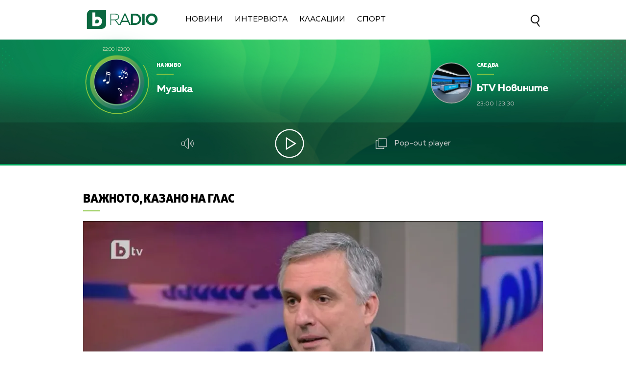

--- FILE ---
content_type: text/html; charset=UTF-8
request_url: https://btvradio.bg/intervuta/vajnoto-kazano-na-glas/ivajlo-kalfin-ot-godini-ek-kazva-che-balgarija-e-gotova-za-shengen.html
body_size: 12399
content:
<!DOCTYPE html>
<html>

<head>
	<title>Ивайло Калфин: От години ЕК казва, че България е готова за Шенген - bTV Radio</title>
	<meta http-equiv="X-UA-Compatible" content="IE=edge" />
	<meta http-equiv="Content-Type" content="text/html; charset=utf-8" />
	<meta name="viewport" content="width=device-width, initial-scale=1">
	<meta name="description" content="" />
	<meta name="keywords" content="Ивайло Калфин,шенген,Лили Ангелова" />
	<meta http-equiv="content-language" content="bg-BG">
	<meta name="googlebot" content="index, follow" />
	<meta name="robots" content="index, follow" />
	<meta name="SKYPE_TOOLBAR" content="SKYPE_TOOLBAR_PARSER_COMPATIBLE" />
	<meta name="facebook-domain-verification" content="n8ek6m0uy55iqsg0vykpdlcq8yo0rt" />
	<link rel="SHORTCUT ICON" type="image/x-icon" href="/static/bg/microsites/btv/img/favicon.ico" />

	<!-- Google Tag Manager -->
	<script>
		(function(w,d,s,l,i){w[l]=w[l]||[];w[l].push({'gtm.start':
		new Date().getTime(), event: 'gtm.js'
		});
		var f = d.getElementsByTagName(s)[0],
			j = d.createElement(s),
			dl = l != 'dataLayer' ? '&l=' + l : '';
		j.async = true;
		j.src =
			'https://www.googletagmanager.com/gtm.js?id=' + i + dl;
		f.parentNode.insertBefore(j, f);
		})(window, document, 'script', 'dataLayer', 'GTM-T2KSVGQ');
	</script>
	<!-- End Google Tag Manager -->

	
		<meta property="og:site_name" content="bTV Radio" />
		<meta property="og:type" content="article" />
		<meta property="og:title" content="Ивайло Калфин: От години ЕК казва, че България е готова за Шенген" />
		<meta property="og:image" content="https://cdn.btv.bg/media/images/1200x630/Jun2017/2111383896.jpg" />
		<meta property="og:url" content="https://btvradio.bg/intervuta/vajnoto-kazano-na-glas/ivajlo-kalfin-ot-godini-ek-kazva-che-balgarija-e-gotova-za-shengen.html" />
		<meta property="og:description" content="" />
		<link rel="image_src" href="https://cdn.btv.bg/media/images/1200x630/Jun2017/2111383896.jpg" />
	
	<meta property="fb:pages"
		content="62619464998,279609462057051,301749389879651,153074661405885,41204216869,248414188545735,207281665852" />

	<!-- Global site tag (gtag.js) - Google Analytics -->
	<script async src="https://www.googletagmanager.com/gtag/js?id=UA-7333893-31"></script>
	<script>
		window.dataLayer = window.dataLayer || [];

		function gtag() { dataLayer.push(arguments); }
		gtag('js', new Date());

		gtag('config', 'UA-7333893-31');
	</script>

	<link rel="preload" as="style" href="/static/bg/microsites/btvradio/css/btvradio_v3.css?v=3.10" />
	<link rel="stylesheet" type="text/css" href="/static/bg/microsites/btvradio/css/btvradio_v3.css?v=3.10" />

	<script>
		var site_id = "190";
		var article_id = "2100804706";
		var section_id = "19006";
		var story_id = '';
		var gallery_id = '';
	</script>

	<script src="/static/bg/shared/js/jquery-3.6.0.min.js"></script>
	<script src="/static/bg/shared/js/jquery-migrate-3.3.2.min.js"></script>

	<script>
		var dfp_site = 'btvradio.bg';
		var dfp_website = 'btv_radio';
		var dfp_mobile = false;
		var dfp_tags = ["\u0418\u0432\u0430\u0439\u043b\u043e \u041a\u0430\u043b\u0444\u0438\u043d","\u0448\u0435\u043d\u0433\u0435\u043d","\u041b\u0438\u043b\u0438 \u0410\u043d\u0433\u0435\u043b\u043e\u0432\u0430"];
		var dfp_status = {"medium_rectangle_300x250_first":true,"medium_rectangle_300x250_second":true,"megaboard":true,"megaboard_second":false,"megaboard_third":false,"wallpaper":true,"ibug":false,"carousel":false,"in_article_300x250_first":false,"in_article_300x250_second":false,"in_listing_native":false,"adform_exclusive_mobile_300x250_first":false,"adform_exclusive_mobile_300x250_second":false,"adform_exclusive_300x250_second":false,"video_border_top":false,"video_border_bottom":false,"video_overlay":false,"video_overlay_vertical":false,"top":true,"top_dropdown":true};
		var dfp_show_ads = 1;
		var dfp_env = '1';
	</script>

	<script src="https://cdnjs.cloudflare.com/ajax/libs/jQuery.Marquee/1.6.0/jquery.marquee.min.js"
		integrity="sha512-JHJv/L48s1Hod24iSI0u9bcF/JlUi+YaxliKdbasnw/U1Lp9xxWkaZ3O5OuQPMkVwOVXeFkF4n4176ouA6Py3A=="
		crossorigin="anonymous"></script>

	<script type="text/javascript" src="/static/bg/shared/js/broute.js?v=1.0"></script>
	<script type="text/javascript" src="/static/bg/shared/js/am-audio-plugin.js?v=1.0"></script>
	<script type="text/javascript" src="/static/bg/shared/js/ga-audio-plugin.js?v=1.0"></script>
	<script type="text/javascript" src="/static/bg/shared/js/audio-player.js?v=1.0"></script>
	<link rel="preload" as="script" href="/static/bg/microsites/btvradio/js/btvradio_v3.js?v=2.12" />
	<script type="text/javascript" src="/static/bg/microsites/btvradio/js/btvradio_v3.js?v=2.12"></script>

	<!-- Slick JS -->
	<script src="https://cdnjs.cloudflare.com/ajax/libs/slick-carousel/1.8.1/slick.min.js"
		integrity="sha512-XtmMtDEcNz2j7ekrtHvOVR4iwwaD6o/FUJe6+Zq+HgcCsk3kj4uSQQR8weQ2QVj1o0Pk6PwYLohm206ZzNfubg=="
		crossorigin="anonymous"></script>
	<link rel="preload" as="style" href="https://cdnjs.cloudflare.com/ajax/libs/slick-carousel/1.8.1/slick-theme.min.css"
		integrity="sha512-17EgCFERpgZKcm0j0fEq1YCJuyAWdz9KUtv1EjVuaOz8pDnh/0nZxmU6BBXwaaxqoi9PQXnRWqlcDB027hgv9A==" />
	<link rel="preload" as="style" href="https://cdnjs.cloudflare.com/ajax/libs/slick-carousel/1.8.1/slick.min.css"
		integrity="sha512-yHknP1/AwR+yx26cB1y0cjvQUMvEa2PFzt1c9LlS4pRQ5NOTZFWbhBig+X9G9eYW/8m0/4OXNx8pxJ6z57x0dw==" />
	<link rel="stylesheet" href="https://cdnjs.cloudflare.com/ajax/libs/slick-carousel/1.8.1/slick-theme.min.css"
		integrity="sha512-17EgCFERpgZKcm0j0fEq1YCJuyAWdz9KUtv1EjVuaOz8pDnh/0nZxmU6BBXwaaxqoi9PQXnRWqlcDB027hgv9A=="
		crossorigin="anonymous" />
	<link rel="stylesheet" href="https://cdnjs.cloudflare.com/ajax/libs/slick-carousel/1.8.1/slick.min.css"
		integrity="sha512-yHknP1/AwR+yx26cB1y0cjvQUMvEa2PFzt1c9LlS4pRQ5NOTZFWbhBig+X9G9eYW/8m0/4OXNx8pxJ6z57x0dw=="
		crossorigin="anonymous" />

	<!-- Circle slider -->
	<script src="/static/bg/microsites/btvradio/js/circleProgress.js"></script>

	<!-- Lottie CDN -->
	<script src="https://unpkg.com/@lottiefiles/lottie-player@0.4.0/dist/lottie-player.js"></script>

	<!-- TweenMax -->
	<script src='https://cdnjs.cloudflare.com/ajax/libs/gsap/1.12.1/plugins/CSSRulePlugin.min.js'></script>
	<script src="https://cdnjs.cloudflare.com/ajax/libs/gsap/1.16.1/TweenMax.min.js"> </script>

	<script async src="https://www.googletagmanager.com/gtag/js?id=G-KDV9XSN0VG"></script>

	
		<script src="https://publisher.caroda.io/videoPlayer/caroda.min.js?ctok=0239cd062264" crossorigin="anonymous" defer>
		</script>
	

</head>

<body  itemscope="" itemtype="https://schema.org/WebPage">

	<!-- Google Tag Manager (noscript) -->
	<noscript><iframe src="https://www.googletagmanager.com/ns.html?id=GTM-T2KSVGQ" height="0" width="0"
			style="display:none;visibility:hidden"></iframe></noscript>
	<!-- End Google Tag Manager (noscript) -->

	<div class="loader">
		<img src="/static/bg/microsites/btvradio/img/new/loader.svg">
	</div>

	<div class='sticky-top'>
		<div id='desktop'>
			<div class="nav_wrapper">
  <div class="nav">
    <div class="left_side">
      <a href="/" onclick="clickB()">
        <img src="/static/bg/microsites/btvradio/img/new/logo.svg" class="btvradio_logo" />
      </a>
      <ul class="menu__box">
        <li class="nav_item" onclick="clickB()">
          <a href="/ot-efira/">Новини</a>
        </li>
        <li class="nav_item" onclick="clickB()">
          <a href="/intervuta/">Интервюта</a>
        </li>
        <!-- <li class="nav_item" onclick="clickB()">
          <a href="/podkasti/">Подкасти</a>
          </li>
          <li class="nav_item" onclick="clickB()">
          <a href="/igri/">Игри</a> 
          </li> -->
        <li class="nav_item" onclick="clickB()">
          <a href="/klasacii/">Класации</a>
        </li>
        <!--  <li class="nav_item" onclick="clickB()">
          <a href="/12godini/">12 Години</a>
        </li>-->
        <li class="nav_item" onclick="clickB()">
          <a href="/sport/">Спорт</a>
        </li>
				  <!--<li class="nav_item" onclick="clickB()">
          <a href="/izbori2024/">Избори 2024</a>
        </li> -->
        <!-- <li class="nav_item" onclick="clickB()">
          <a href="/mestni-izbori-2023/">Местни избори 2023</a>
        </li> -->
        <!-- <li class="nav_item" onclick="clickB()">
          <a href="/programa/">
              Програма
          </a>
          </li> -->
      </ul>
    </div>
    <div class="search-wrapper">
      <div class="input-holder">
        <form id="search_form" method="GET" class="search_form">
          <input name="q" type="text" placeholder="Търси..." class="search-input" />
          <input name="o" type="hidden" value="date" />
          <div class="field-submit search-icon" onclick="searchToggle(this, event);">
            <input type="submit" value="Търси" />
            <span></span>
          </div>
        </form>
      </div>
      <span class="close" onclick="searchToggle(this, event);"></span>
    </div>
  </div>
  <div class="hamburger-menu">
    <input id="menu__toggle" type="checkbox" />
    <label class="menu__btn" for="menu__toggle">
      <span></span>
    </label>
    <ul class="menu__box">
      <li class="nav_item" onclick="clickB()">
        <a href="/ot-efira/">
          Новини
          <br>
          <hr class="hr_news">
        </a>
      </li>
      <li class="nav_item" onclick="clickB()">
        <a href="/intervuta/">
          Интервюта
          <br>
          <hr class="hr_interviews">
        </a>
      </li>
      <!--<li class="nav_item" onclick="clickB()">
        <a href="/12godini/">
          12 Години
          <br>
          <hr class="hr_interviews">
        </a>
      </li>-->
      <li class="nav_item" onclick="clickB()">
        <a href="/sport/">
          Спорт
          <br>
          <hr class="hr_interviews">
        </a>
      </li>
			   <!-- <li class="nav_item" onclick="clickB()">
        <a href="/izbori2024/">
					Избори 2024
          <br>
          <hr class="hr_interviews">
        </a>
      </li>-->
      <!-- <li class="nav_item" onclick="clickB()">
        <a href="/mestni-izbori-2023/">
          Местни избори 2023
          <br>
          <hr class="hr_interviews">
        </a>
      </li> -->

	 

      <!-- <li class="nav_item" onclick="clickB()">
        <a href="/podkasti/">
            Подкасти
            <br>
            <hr class="hr_podcasts">
        </a>
        </li>
        <li class="nav_item" onclick="clickB()">
        <a href="/igri/">
            Игри
            <br>
            <hr class="hr_games">
        </a>
        </li> -->
      <li class="nav_item" onclick="clickB()">
        <a href="/klasacii/">
          Класации
          <br>
          <hr class="hr_charts">
        </a>
      </li>
      <li class="nav_item" onclick="clickB()">
        <a href="/programa/">
          Програма
          <br>
          <hr class="hr_program">
        </a>
      </li>
      <li class="nav_item" onclick="clickB()"">
        <a href=" /calendar/">
        Календар
        <br>
        <hr class="hr_program">
        </a>
      </li>
      <li class="nav_item" onclick="clickB()">
        <a href="/reklama/">
          Реклама
          <br>
          <hr class="hr_ad">
        </a>
      </li>
      <li class="nav_item seven" onclick="clickB()">
        <a href="/kontakti/">
          Контакти
          <br>
          <hr class="hr_contacts">
        </a>
      </li>
      <li class="nav_item" onclick="clickB()">
        <a href="/za-btv-radio/">
          <h2>За Нас</h2>
          <hr class="hr_about">
        </a>
      </li>
    </ul>
  </div>
  <a href="/">
    <img src="/static/bg/microsites/btvradio/img/new/logo.svg" class="btvradio_logo_mobile" />
  </a>
  <div class="search-wrapper mobile_search">
    <div class="input-holder">
      <form id="search_form_mobile" method="GET">
        <input name="q" type="text" placeholder="Търси..." class="search-input" />
        <input name="o" type="hidden" value="date" />
        <div class="field-submit search-icon" onclick="searchToggle(this, event);" ontouch="searchToggle(this, event);">
          <input type="submit" value="Търси" />
          <span></span>
        </div>
      </form>
    </div>
    <span class="close" onclick="searchToggle(this, event);" ontouch="searchToggle(this, event);"></span>
  </div>
</div>
			        
        <style>
            div#audioSlider {
                display: block!important;
                position: relative!important;
                width: 0px!important;
                height: 4px;
                border-radius: 10px!important;
                float: left!important;
                cursor: pointer;
                border: 1px solid orange;
                transition: 0.3s ease-out;

            }

            .ui-slider .ui-slider-handle {
                width: 14px!important;
                height: 14px!important;
            }

            .ui-widget.ui-widget-content {
                background:#fff !important;
            }

            span.ui-slider-handle.ui-corner-all.ui-state-default:focus {
                outline: none!important;
            }

            .ui-state-default, 
            .ui-widget-content .ui-state-default, 
            .ui-widget-header .ui-state-default, 
            .ui-button, html .ui-button.ui-state-disabled:hover, 
            html .ui-button.ui-state-disabled:active {
                border-radius: 100px!important;
                background: radial-gradient(#f8b82e, #feb80a, red) !important;
                display: block;
                position: absolute;
                top: -5px;
                transform: translateX(-7px);
            } 

            .ui-widget-header {
                margin: 0 auto!important;
                left: 0!important;
                right: 0!important;
                background:#d0d0d0!important;
            }

            .sound {
                position: relative!important;
                font-size: 22px!important;
                color: #ffffff!important;
                width: 25px;
            }

            .sound_wrapper {
                display: inline-block!important;
                position: relative!important;
                height: 40px;
            }

            .mute {
                position: relative;
                float: right;
                top: 170px;
                font-size: 22px;
                left: 10px;
                color: #ffffff;
            }

            .audio-slider-wrapper{
                position:absolute;
                right: -100px!important;
                transform: translateY(-50%);
                display: none;
                transition: 0.3s ease-out;
                top: 22px;
                opacity: 0;
            }

            .audio-slider-wrapper.active{
                transition: 0.3s ease-out;
                right: -70px!important;
                opacity: 1;
            }

            .audio-slider-wrapper.active div#audioSlider{
                width: 100px !important;
                transition: 0.3s ease-out;

            }

            #volume-container {
                cursor:pointer;
                display: flex;
                width: 76px;
                justify-content: space-around;
                align-items: center;
                position: relative;
                height: 30px;
                position: relative;
                left: -145px;
                top: -9px;
            }

            #volume-container .label{
                width: 2px;
                height: 14px;
                background: #c6c6c6;
            }

            #volume-container .label.filled{
                background: white;
            }

            #volume-container .label.selector{
                background:white;
                height: 20px;
            }

            #volume-container .volume_text{
                position: absolute;
                color: white;
                font-size: 10px;
                right: -17px;
                top: 9px;
                font-family: 'Muller Bold';
                display: none;
            }
        </style>
        <div class="player_wrapper player_big">
            <img src="/static/bg/microsites/btvradio/img/new/player_bg.jpg" class="bg_player" />
            <img src="/static/bg/microsites/btvradio/img/new/bg_player.jpg" class="bg_player_big" />
            <img src="/static/bg/microsites/btvradio/img/new/bg_player_mobile.jpg" class="bg_player_mobile" />
            <div class="player">
                                <div class="live">  
                    <div class="hour_live">
                        <span class="start">22:00</span>
                        <span>|</span>
                        <span class="end">23:00</span>
                    </div>
                    <div class="circle_live">
                        <div id='circle_holder'>
		                   	<div id="circle"></div>
		                </div>
                        <img src="/static/bg/microsites/btvradio/img/new/9.jpg" />
                    </div>
                    <div class="text_live">
                        <span class="title">На живо</span>
                        <hr/>
                        <h2 class="marquee_title">Музика</h2>
                        <h3 class="marquee_l"></h3>
                    </div>
                </div>

                <div class="next">
                    <div class="circle_next">
                        <img src="/static/bg/microsites/btvradio/img/new/3.jpg" />
                    </div>

                    <div class="text_next">
                        <span class="title">Следва</span>
                        <hr />
                        <h2 class="marquee_t">bTV Новините</h2>
                        <div class="hour_next">
                            <span class="start">23:00</span>
                            <span>|</span>
                            <span class="end">23:30</span>
                        </div>
                    </div>
                </div>

                <div class="player_buttons_wrapper">
                    <div class="player_buttons">
                        <div class="sound_wrapper">
                            <img src="/static/bg/microsites/btvradio/img/new/sound.svg" class="sound" onmouseenter="openSlider()"/>
                            <audio controls="" class="listen" preload="none" data-size="250" id="audio1">
                                <source src="https://cdn.bweb.bg/radio/btv-radio.mp3" type="audio/mpeg">
                                Вашият браузър не поддържа аудио плейър.<br>
                            </audio>
                            <div class='audio-slider-wrapper'>
                                <div id="volume-container">
                                    <div class="label filled" id="0"></div>
                                    <div class="label filled" id="1"></div>
                                    <div class="label filled" id="2"></div>
                                    <div class="label filled" id="3"></div>
                                    <div class="label filled" id="4"></div>
                                    <div class="label filled" id="5"></div>
                                    <div class="label selector" id="6"></div>
                                    <div class="label" id="7"></div>
                                    <div class="label" id="8"></div>
                                    <div class="label" id="9"></div>
                                    <span class="volume_text">7</span>
                                </div>
                            </div>
                        </div>
                    
                        <div class='player-play-pause playBtn' onclick='playPausePlayer()'>
                            <img src='/static/bg/microsites/btvradio/img/new/play.svg' />
                        </div>
                    
                        <span class="popout" onclick="openPlayer()">
                            <img src="/static/bg/microsites/btvradio/img/new/popOut.svg" class="pop_out"/>
                            <span style="color: #d0d0d0;"> Pop-out player </span>
                        </span>
                    </div>
                </div>
            </div>
            <img src="/static/bg/microsites/btvradio/img/new/arrow_B.svg" class="arrow_down">
            <img src="/static/bg/microsites/btvradio/img/new/arrow_T.svg" class="arrow_up">
        </div>

		<script>

	(function() {
		var hovered_volume = 10;
		var volume_container = document.querySelector('#volume-container');
		var volume_container_width = volume_container.style.width;
		window.live_audio_player = new bAudioPlayer("#audio1",{volume: 1});
		if (typeof gaAudioPlugin == "function") {
			window.live_audio_player.plugin("ga",gaAudioPlugin,{eventCategory:"Audio Player Live"});
		}

		function enterListeners(sel,selContainer) {
			const volume_labels = document.querySelectorAll(sel);
			for(let i = 0; i < volume_labels.length; i++){
				volume_labels[i].addEventListener('mouseenter', function(e){
					changeLabelVolume(parseInt(e.target.id) + 1, selContainer);
					hovered_volume = (parseInt(e.target.id) + 1);
				})
			}
		}
		enterListeners('#volume-container .label','#volume-container');
		
		function leaveListeners(elm,container) {
			elm.addEventListener('mouseleave', function(){
				changeLabelVolume(window.live_audio_player.getVolume()*10, container);
			})
		}
		leaveListeners(volume_container,'#volume-container');

		function clickListener(elm,container) {
			elm.addEventListener('click', function(e){
				changeLabelVolume(hovered_volume, container);
				window.live_audio_player.setVolume(hovered_volume / 10);
			})
		}

		clickListener(volume_container,'#volume-container');
		
		function changeLabelVolume(current_volume, element){
			var volume_label = document.querySelectorAll(element + ' div');
			for(let i = 0; i < 10; i++){
				volume_label[i].className = '';
				volume_label[i].classList.add('label');
				if(i < current_volume - 1){
					volume_label[i].classList.add('filled');
				}else if(i == current_volume - 1){
					volume_label[i].classList.add('selector');
				}
				volume_label[i].setAttribute("id", `${i}`)
			}
			const volume_text = document.querySelector(".volume_text");
			volume_text.innerHTML = current_volume;
			volume_text.classList.add('.volume_text');
		}
	})();
		 
		</script>



    <script>
        
    var count1 = jQuery(".marquee_title").text().length;
    var count2 = jQuery(".marquee_l").text().length;
    var count3 = jQuery(".marquee_t").text().length;
  
  
    if (count1 > 35) {
      jQuery('.marquee_title').marquee({
          duration: 10000,
          gap: 50,
          delayBeforeStart: 0,
          direction: 'left',
          duplicated: true,
          pauseOnHover: true
      });
    }
  
    if (count2 > 35) {
      jQuery('.marquee_l').marquee({
          duration: 10000,
          gap: 50,
          delayBeforeStart: 0,
          direction: 'left',
          duplicated: true,
          pauseOnHover: true
      });
    }
  
    if (count3 > 25) {
      jQuery('.marquee_t').marquee({
          duration: 10000,
          gap: 50,
          delayBeforeStart: 0,
          direction: 'left',
          duplicated: true,
          pauseOnHover: true
      });
    }
  
        var playerSlider = document.querySelector('.player_wrapper');
        jQuery('#audioSlider').slider({
            orientation: "horizontal",
            value: playerSlider.volume,
            min: 0,
            max: 1,
            range: 'min',
            animate: true,
            step: .1,
            slide: function(e, ui) {
                playerSlider.volume = ui.value;
            }
        });    

        function openSlider(){
            jQuery('.audio-slider-wrapper').css('display', 'block');
            setTimeout(
                function(){
                    jQuery('.audio-slider-wrapper').addClass('active');
                }, 10
            );
        }

        jQuery('.sound_wrapper').on('mouseleave', function(){
            window.timeoutSlider = setTimeout(
                function(){
                    closeSlider();
                }, 1000
            )
        });

        function closeSlider(){
            jQuery('.audio-slider-wrapper').removeClass('active');
            setTimeout(
                function(){
                    jQuery('.audio-slider-wrapper').css('display', 'none');
                }, 300
            );
        }
				
    </script>

       
 
		</div>
	</div>

<img src="/static/bg/microsites/btvradio/img/new/top.webp" class="go_top"><div class="btv-mobileads-wrapper_wrap">
	<div class="btv-mobileads-wrapper_page">
		<div class="wrapper" id='content_router'>
						<div>
								<div>
										<div>
						

<div class="bweb-gpt bweb-gpt--top_dropdown"><div id="div-gpt-ad-top_dropdown"></div></div>

					</div>
										<div>
						

<div class="bweb-gpt bweb-gpt--top"><div id="div-gpt-ad-top"></div></div>

					</div>
										<div>
						


<!-- megaboard -->  
<div class="bweb-gpt bweb-gpt--megaboard"><div id="div-gpt-ad-megaboard"></div></div>
 

					</div>
										<div>
						<style>
 div#article_audio_player_wrapper {
      margin-top: -30px!important;
 }

 @media only screen and (max-width: 
 980px) {
    .image-info {
       width: 82vw;
       max-height: 6vw;
       position: relative;
       overflow: hidden;
       font-size: 3vw;
       top: -40px!important;
    }
 }
</style>					</div>
									</div>
								<div class="highlights_wrapper">
										<div>
						<style>

    .image-info-gallery {
        left: 140px;
    }
  
    img.share_icon {
        width: 12px;
    }

    .section-article {
        position: relative;
        overflow: hidden;
        height: 100%;
    }

   .flag-wrapper {
        position: absolute;
        background: #ffffff;
        padding: 15px;
        box-sizing: border-box;
        width: fit-content;
        height: 50px;
        top: 575px;
        border-top-right-radius: 5px;
        width: intrinsic;           
        width: -moz-max-content;    
        width: -webkit-max-content; 
    }

    .flag-wrapper.article {
        background: transparent;
    }

    .flag-wrapper i.icon {
        width: 30px;
        height: auto;
        display: inline-block;
        vertical-align: middle;
    }

    .flag-wrapper i.icon img {
        width: 30px;
    }

    .flag-wrapper span.count {
        margin-left: 10px;
    }

            div#audioSlider {
                display: block!important;
                position: relative!important;
                width: 0px!important;
                height: 4px;
                border-radius: 10px!important;
                float: left!important;
                cursor: pointer;
                border: 1px solid orange;
                transition: 0.3s ease-out;

            }

            .ui-slider .ui-slider-handle {
                width: 14px!important;
                height: 14px!important;
            }

            .ui-widget.ui-widget-content {
                background:#fff !important;
            }

            span.ui-slider-handle.ui-corner-all.ui-state-default:focus {
                outline: none!important;
            }

            .ui-state-default, 
            .ui-widget-content .ui-state-default, 
            .ui-widget-header .ui-state-default, 
            .ui-button, html .ui-button.ui-state-disabled:hover, 
            html .ui-button.ui-state-disabled:active {
                border-radius: 100px!important;
                background: radial-gradient(#f8b82e, #feb80a, red) !important;
                display: block;
                position: absolute;
                top: -5px;
                transform: translateX(-7px);
            } 

            .ui-widget-header {
                margin: 0 auto!important;
                left: 0!important;
                right: 0!important;
                background:#d0d0d0!important;
            }

            .sound {
                position: relative!important;
                font-size: 22px!important;
                color: #ffffff!important;
                width: 25px;
            }

            .sound_wrapper {
                display: inline-block!important;
                position: relative!important;
                height: 40px;
            }

            .mute {
                position: relative;
                float: right;
                top: 170px;
                font-size: 22px;
                left: 10px;
                color: #ffffff;
            }

            #volume-container1 .label.filled {
                background: #929191!important;
            }

            #volume-container1 .label {
                width: 2px;
                height: 14px;
                background: #c6c6c6!important;
            }

            .audio-slider-wrapper1{
                position:relative;
                right: -170px!important;
                transform: translateY(-50%);
                display: none;
                transition: 0.5s ease-out;
                top: 20px;
                opacity: 0;
            }

            .audio-slider-wrapper1.active{
                transition: 0.3s ease-out;
                right: -70px!important;
                opacity: 1;
            }

            .audio-slider-wrapper1.active div#audioSlider{
                width: 100px !important;
                transition: 0.3s ease-out;
            }

            .sound_wrp_n {
                width: 130px;
                position: relative;
                overflow: hidden;
                display: inline-block;
            }

            #volume-container1 {
                cursor:pointer;
                display: flex;
                width: 76px;
                justify-content: space-around;
                align-items: center;
                position: relative;
                height: 30px;
                position: relative;
                left: -55px;
                top: -9px;
            }

            #volume-container1 .volume_text{
                position: absolute;
                color: white;
                font-size: 10px;
                right: -17px;
                top: 9px;
                font-family: 'Muller Bold';
                display: none;
            }

                        
            div#article_audio_player_wrapper {
                margin-top: 0px!important; 
                bottom: 30px;
                position: relative;
                display: block;
            }

    @media only screen and (max-width: 980px) {
        .flag-wrapper {
            top: calc(69.26vw - 39px);
            width: 165px;        
        }

        .slick-slider {
            width: auto!important;
        }

        #article_audio_player img {
            margin-top: 0;
        }

        #article_audio_player .sound_new {
            float: left;
        }
    }
</style>

<div class="section-article">
    
        <div class="title">
            
                
                <a href="/intervuta/vajnoto-kazano-na-glas/">Важното, казано на глас</a>
			
        </div>
    
    <hr class="hr_title">
</div>             

<div class="article_top">
        
           <div class="image">
				
                    <div class='article_image'>
                        <span class="overlay_620"></span>
                        <img src="https://cdn.btv.bg/media/images/940x530/Jun2017/2111383896.webp" />
                    </div>
				
				<div class="flag-wrapper article">
					<i class="icon"></i>
				</div>
			</div>
			<div class="image-info">
				
				
					<div class="source">
						Снимка:
						
							<a href="btvnovinite-bg">btvnovinite.bg</a>
						
					</div>
				
			</div>
          

        <!-- <div id="article_audio_player_wrapper" style='display:none;'>
            <div id='article_audio_player'>
                <div class='slider' onclick='sliderScroll(event)'>
                    <div class="sliderCurrent"></div>
                </div>
                <div class='buttons'>
                    <div style='width: 105px'>
                        <img src="/static/bg/microsites/btvradio/img/new/soundC.svg" alt="" />
                    </div>
                    <div class='navigation'>
                        <img src="/static/bg/microsites/btvradio/img/new/left_arrC.svg" onclick='scrollTrack("backward")' alt="" title='Превърти с 10 секунди' style="margin-top: 7px;"/>
                        <img class='play-pause-button' src="/static/bg/microsites/btvradio/img/new/playC.svg" onclick='playPauseArticleAudio()' alt="" />
                        <img src="/static/bg/microsites/btvradio/img/new/right_arrC.svg" onclick='scrollTrack("foward")' alt="" title='Превърти с 10 секунди' style="margin-top: 7px;"/>
                    </div>
                    <div class='duration'>0:00 / 3:25</div>
                </div>
            </div>
            <audio id='article_audio_source' src='' style='display: none'></audio>
            <div style="display: block;width: 100%;position: relative;overflow: hidden;" class="audio_links_list">
                
            </div>
        </div>

        <script>
            

            function changeAudioSource(event = false, url){
                jQuery('.audio_links').each(function(){
                    jQuery(this).css('color', 'black');
                })

                jQuery(event.target).css('color', '#11673d');
                jQuery('#article_audio_player_wrapper').css('display', 'block');
                jQuery('#article_audio_source').attr('src', url);
                setTimeout(playerChange, 100);
            }


            let source = document.querySelector('#article_audio_source');
            let playPause = jQuery('#article_audio_player .play-pause-button');
            let slider = jQuery('#article_audio_player .slider');
            let durationText = jQuery('#article_audio_player .duration');
            window.articleAudioSliderInterval = setInterval(playerChange, 1000);

            function playerChange(){
                let sliderHolderWidth = jQuery('#article_audio_player').css('width');
                let durationPercent = 100 / source.duration;
                let currentTimePercent = source.currentTime * durationPercent;
                jQuery('#article_audio_player .sliderCurrent').css('width', `${parseInt(sliderHolderWidth) * (currentTimePercent * 0.01)}px`);
                durationText.text(`${getFormatedTime(source.currentTime)} / ${getFormatedTime(source.duration)}`);
            }

            function getFormatedTime(time){
                let seconds, minutes;

                seconds = Math.floor(time % 60);
                if(seconds < 10) seconds = '0' + Math.floor(seconds);

                minutes = Math.floor(time / 60);
                if(minutes < 10) minutes = '0' + Math.floor(minutes);

                return `${minutes}:${seconds}`;
            }

            function playPauseArticleAudio(){
                if(source.paused){
                    source.play();
                    playPause.attr('src', '/static/bg/microsites/btvradio/img/new/pauseC.svg');
                }else{
                    source.pause();
                    playPause.attr('src', '/static/bg/microsites/btvradio/img/new/playC.svg');
                }
                playerChange();
            }

            function scrollTrack(direction){
                if(direction == 'foward'){
                    if(source.currentTime + 10 < source.duration){
                        source.currentTime = source.currentTime + 10;
                    }
                }
                else if(direction == 'backward'){
                    if(source.currentTime - 10 > 0){
                        source.currentTime = source.currentTime - 10;
                    }
                }
                playerChange();
            }

            function sliderScroll(event){
                
                let target = event.target.offsetParent == document.querySelector('#article_audio_player .slider') ? event.target.offsetParent : event.target;
                let cursorX = event.pageX;
                let sliderWidth = target.offsetWidth;
                let sliderLeft = target.getBoundingClientRect().left;

                let sliderCursorPositionPixel = cursorX - sliderLeft;
                let percent = (sliderCursorPositionPixel * (100 / sliderWidth)).toFixed(0);
                let toCurrent = (source.duration / 100) * percent;

                source.currentTime = toCurrent;
                playerChange();
            }
        </script> -->

        <h1 class="article_title"> 
            Ивайло Калфин: От години ЕК казва, че България е готова за Шенген
        </h1>

        <h4 class="article_subtitle"> 
            
        </h4>

        <span class="article_date"> 
            Публикувано на 29.11.2022 
        </span>

        <span class="editingby"> 
             
        </span>
        
</div>

<script>
    jQuery('.gallery-wrapper').slick({
        arrows: true,
        infinity: false,
        slidesToShow: 1,
        slidesToScroll: 1,
        autoplay: true,
        autoplaySpeed: 5000,
        dots: false,
        prevArrow: "<button type='button' data-role='none' class='slick-prev slick-arrow' aria-label='Previous' role='button' style='display: block;'>Previous</button>",
        nextArrow: "<button type='button' data-role='none' class='slick-next slick-arrow' aria-label='Next' role='button' style='display: block;'>Next</button>"
    });
</script> 

					</div>
										<div class="aside aside_article">
						


<!-- medium_rectangle_300x250 -->
<div class="bweb-gpt bweb-gpt--medium_rectangle_300x250 bweb-gpt--medium_rectangle_300x250--first"><div id="div-gpt-ad-medium_rectangle_300x250_first"></div></div>


					</div>
										<div>
						<style>
    .article_body iframe {
        display: block;
        margin: auto;
        max-width: 620px!important;
    }

    #article_audio_player {
        display: none;
    }
    
    @media only screen and (max-width: 980px) {
        .article_body iframe {
            max-width: 100%!important;
        }
    }
</style>

<div class="article_wrapper"> 
    <div class="article_body "> 
         <div class="buttons">
            <span class="social-links">
				<span onclick="shareButton('facebook');return false;" class="icon-facebook">
                <lottie-player class="fb-lottie"
                    hover
                    speed="0.6"
                    mode="normal"
                    src="/static/bg/microsites/btvradio/img/json/facebook.json"
                    style="height: 50px;
                    width: 45px;
                    margin-right: 20px;
                    right: 12px;
                    position: relative;
                    top: -6px;"
                >
                </lottie-player>
                  
                </span>
				<span class="icon-copy">
                   <lottie-player class="copy-lottie"
							hover
							speed="2"
							mode="normal"
							src="/static/bg/microsites/btvradio/img/json/copy.json"
							style="width: 80px"
							>
					</lottie-player>
                </span>					
			</span>
        </div>
        <div class="article-body"><p><span style="font-weight: 400;">&ldquo;От доста години ЕК казва, че България е готова за Шенген. Преди случая с България и Румъния, влизането в шенгенското пространство беше изцяло технически процес и не беше политически&rdquo; Това каза в ефира на bTV Radio бившият вицепремиер и външен министър Ивайло Калфин.&nbsp;</span>&ldquo;За съжаление се политизира и за съжаление някои от страните - членки си решават вътрешни проблеми като държат България и Румъния извън Шенген&rdquo;, допълни той.</p><p><span style="font-weight: 400;">Цялото интервю с Ивайло Калфин пред водещата Лили Ангелова може да чуете в прикачения звуков файл.&nbsp;</span></p><p><span style="font-weight: 400;"></span></p><p><div id="audio_player_4434" class="audio_player">
	<audio controls controlsList="nodownload">
		<source id="mp3_source_4434" src="" type="audio/mpeg">
		Your browser does not support the audio element.
	</audio>
</div>

<script>
jQuery(document).ready(function() {
	getAudio(4434);
});
</script></p><p><span style="font-weight: 400;"></span></p><p>&nbsp;</p><p>&nbsp;</p><span class="emb-links-slider"></span>
            
        </div>
        
        
    </div>
    
		<div class='keywords-title'>Ключови думи: </div>
		<div>
				
			
				<a class='keywords' href='/search/?q=Ивайло Калфин'>Ивайло Калфин,</a>
			
				<a class='keywords' href='/search/?q=шенген'>шенген,</a>
			
				<a class='keywords' href='/search/?q=Лили Ангелова'>Лили Ангелова</a>
			
		</div>
	
</div>

<script>
    var $temp = jQuery("<input>");
    var $url = jQuery(location).attr('href');


        var $temp = jQuery("<input>");
		var $url = jQuery(location).attr('href');
		jQuery('.icon-copy').on('click', function() {
			jQuery("body").append($temp);
			$temp.val($url).select();
			document.execCommand("copy");
			$temp.remove();
	 
			tip('Копирахте линка!');
		});

    function tip(text) {
        if (!jQuery('#tip').length)
            jQuery('body').append('<div id="tip"></div>');
            if(jQuery('body').hasClass('gallery')){
                jQuery('#tip').css({'position':'fixed', 'z-index':'999999999'});			
            }
        if (text.length && !jQuery('#tip').is(':animated')) {
            jQuery('#tip').html(text).stop(false, true).animate({opacity:'toggle',marginTop:'25vw'}, 1000).animate({delay:1},3000, function(){
                jQuery(this).animate({opacity:'toggle',marginTop:'-0vw'}, 1000);
            });
        }
    }

   

</script>					</div>
									</div>
							</div>
						<div>
								<div>
										<div>
						


<!-- wallpaper -->
<div class="bweb-gpt bweb-gpt--wallpaper"></div></div> 


					</div>
										<div>
						


<!-- ibug -->  
<div class="bweb-gpt bweb-gpt--ibug"><div id="div-gpt-ad-ibug"></div></div>


					</div>
									</div>
							</div>
					</div>
	</div>
</div>
		<div class='sticky-top'>
			<div id='desktop'>
				<style>
    @media only screen and (max-width: 980px) {
        li.footer_two_item:first-child {
            margin-bottom: 20px;
        }

        .footer_two {
            top: 35vw;
        }

        .mobile_icon {
            top: 45vw;
        }
    }
</style>
<div class="footer_wrapper">
            <img src="/static/bg/microsites/btvradio/img/new/bg_footer.jpg" class="bg_footer">
            <img src="/static/bg/microsites/btvradio/img/new/bg_footer_mobile.jpg" class="bg_footer_mobile">

            <a href="/" class="big_r">
                <img src="/static/bg/microsites/btvradio/img/new/logo_footer.svg" class="logo_footer">
            </a>

            <div class="footer">
                <a href="/" class="sm_r">
                    <img src="/static/bg/microsites/btvradio/img/new/logo_footer.svg" class="logo_footer">
                </a>
                <div class="center">
                    <ul class="footer_one">
                        <li class="footer_one_item" onclick="clickA()">
                            <a href="/programa/">
                                Програма
                            </a>
                        </li> 

                       <!--     <li class="footer_one_item" onclick="clickA()">
                            <a href="/calendar/">
                                Календар
                            </a>
                        </li>
                                      -->
                        <li class="footer_one_item" onclick="clickA()">
                            <a href="/reklama/">
                                Реклама
                            </a>
                        </li>

                        <li class="footer_one_item" onclick="clickA()">
                            <a href="/kontakti/">
                                Контакти
                            </a>
                        </li>

                        <li class="footer_one_item" onclick="clickA()">
                            <a href="/za-btv-radio/">
                                За нас 
                            </a>
                        </li>
                    </ul>

                    <!-- <div class="app_mobile">
                        <div class="row_app">
                            <a href="https://apps.apple.com/us/app/btv-radio/id540994627" target="t_blank">
                                <img src="/static/bg/microsites/btvradio/img/new/apple.svg" class="apple">
                            </a>
                            <a href="https://play.google.com/store/apps/details?id=bg.mediastorm.btvRadio&hl=bg" target="t_blank">
                                <img src="/static/bg/microsites/btvradio/img/new/android.svg" class="android">
                            </a>
                        </div>
                    </div> -->

                    <ul class="footer_two">
                        <li class="footer_two_item">
                            <a href="/docs/politika-za-poveritelnost.html" target="t_blank">
                                Политика за поверителност
                            </a>
                        </li>

                        <li class="footer_two_item">
                            <a href="https://web.static.btv.bg/Supplier%20Code%20of%20Conduct_BTV.pdf" target="t_blank">
                                Кодекс за поведение на доставчиците
                            </a>
                        </li>

                        <li class="footer_two_item">
                            <a href="/docs/obshti-uslovija.html" target="t_blank">
                                Общи условия
                            </a>
                        </li>

                        
                    </ul>

                    <div class="mobile_icon">
                        <a href="https://www.facebook.com/btvradio" target="t_blank" class="fb_mobile">
                            <lottie-player class="fb"
                                hover
                                speed="0.6"
                                mode="normal"
                                src="/static/bg/microsites/btvradio/img/json/facebook.json"
                                style="height: 35px;
                                    width: 35px;
                                    margin-right: 8px;
                                    filter:invert(1)"
                                >
                            </lottie-player>	
                        </a>

                        <a href="https://www.youtube.com/channel/UC62X3MF0_oIwcoeM6hOPu_g?feature=emb_ch_name_ex" target="_blank" class="youtube_mobile">
                            <lottie-player class="yt"
                                hover
                                speed="0.6"
                                mode="normal"
                                src="/static/bg/microsites/btvradio/img/json/youtube.json"
                                style="height: 35px;
                                    width: 35px;
                                    margin-right: 8px;
                                    filter:invert(1)"
                                >
                            </lottie-player>	
                        </a>
                    </div>
                    
                    <ul class="radios">
                        <li class="radio">
                            <a href="http://www.njoy.bg/" target="t_blank">
                                <img src="/static/bg/microsites/btvradio/img/new/njoy.svg" class="nj">
                            </a>
                        </li>

                        <li class="radio">
                            <a href="http://www.jazzfm.bg/" target="t_blank">
                                <img src="/static/bg/microsites/btvradio/img/new/jazz.svg" class="jz">
                            </a>
                        </li>

                        <li class="radio">
                            <a href="http://www.classicfm.bg/" target="t_blank">
                                <img src="/static/bg/microsites/btvradio/img/new/classic.svg" class="cl">
                            </a>
                        </li>

                        <li class="radio rk">
                            <a href="http://www.zrock.bg/" target="t_blank">
                                <img src="/static/bg/microsites/btvradio/img/new/rock.svg">
                            </a>
                        </li>
                    </ul>

                    <span class="txt">© <span class="year">  </span> bTV Media Group. Всички права запазени.</span>

                    <div class="app">
                        <div class="row_app_f">
                            <a href="https://www.facebook.com/btvradio" target="t_blank">
                                <lottie-player class="fb"
                                    hover
                                    speed="0.6"
                                    mode="normal"
                                    src="/static/bg/microsites/btvradio/img/json/facebook.json"
                                    style="height: 35px;
                                            width: 35px;
                                            margin-right: 3px;
                                            filter:invert(1)"
                                    >
                                </lottie-player>	
                            </a>

                            <a href="https://www.youtube.com/channel/UC62X3MF0_oIwcoeM6hOPu_g?feature=emb_ch_name_ex" target="_blank">
                                <lottie-player class="yt"
                                    hover
                                    speed="0.6"
                                    mode="normal"
                                    src="/static/bg/microsites/btvradio/img/json/youtube.json"
                                    style="height: 35px;
                                        width: 35px;
                                        margin-right: 3px;
                                        filter:invert(1)"
                                    >
                                </lottie-player>	
                            </a>
                        </div>
                        
                        <!-- <div class="row_app">
                            <a href="https://apps.apple.com/us/app/btv-radio/id540994627" target="t_blank">
                                <img src="/static/bg/microsites/btvradio/img/new/apple.svg" class="apple">
                            </a>
                            <a href="https://play.google.com/store/apps/details?id=bg.mediastorm.btvRadio&hl=bg" target="t_blank">
                                <img src="/static/bg/microsites/btvradio/img/new/android.svg" class="android">
                            </a>
                        </div> -->
                    </div>
                </div>
            </div> 
        </div>

        <script> 
            var year = new Date().getFullYear();;
            jQuery('.txt .year').text(year);
        </script>

			</div>
		</div>

		

		
<style></style>

<div style="display:none"><script type="text/javascript" src="/js/bg/shared/js/admanager/external.js?v=1.1.4"></script></div>

<script src="/static/bg/shared/js/admanager/ads.js?v=1721735008"></script>
<script>
    (function(){
        var w = window;
        var ins = w.atob('YnJhbkRldGVjdGl2ZQ==');
        var i = w.atob('aW5pdA==');
        if(typeof window[ins] === 'undefined') {
            window.nbaox63927rjmywbspfd1768943604 = true;
            } else {
                window[ins][i](
                    function() {
                        window.nbaox63927rjmywbspfd1768943604 = true;
                    }
                );
            }
    })();
  
</script>

		
		<!-- DFP -->
		<script type="text/javascript" src="/js/bg/shared/js/bweb.js?v=4.5.0"></script>
		<link rel="stylesheet" type="text/css" href="/css/bg/shared/css/bweb-gpt.css?v=4.5.0" />
		<script src='https://www.googletagservices.com/tag/js/gpt.js'></script>
		<script src="/js/bg/shared/js/bweb-gpt.js?v=4.5.0"></script>
		<script>
			if (typeof window.bWebAds.displayAdSlots == "function") {
				window.bWebAds.displayAdSlots();
			}
		</script>
		<!-- /DFP -->

		<!-- VideoJS-->
		<link rel="stylesheet" type="text/css" href="/static/bg/shared/vjs/video-js.css" />
		<link rel="stylesheet" type="text/css" href="/static/bg/shared/vjs/videojs-contrib-ads.css" />
		<link rel="stylesheet" type="text/css" href="/static/bg/shared/vjs/videojs.ima.css" />
		<link rel="stylesheet" type="text/css" href="/static/bg/shared/vjs/videojs.suggestedVideoEndcap.css">
		<!-- / VideoJS-->

		<!-- Player JS -->
		<script type="text/javascript" src="/static/bg/shared/vjs/video.min.js"></script>
		<script type="text/javascript" src="/static/bg/shared/vjs/videojs-contrib-ads.js"></script>
		<script type="text/javascript" src="//imasdk.googleapis.com/js/sdkloader/ima3.js"></script>
		<script src="/static/bg/shared/vjs/player-v2.js?v=2.0"></script>

		
			<img id="usrtrk" src="/lbin/global/usrtrk.php?type=4&id=2100804706" style="display:none;" />
		

		<script src="https://d3js.org/d3.v6.min.js"></script>
		<script src="/static/bg/microsites/btvradio/js/d3-parliament.js"></script>

		<script type="text/javascript"
			src="https://cdnjs.cloudflare.com/ajax/libs/jquery.tabslet.js/1.7.3/jquery.tabslet.min.js"></script>
		<script type="text/javascript" src="https://cdnjs.cloudflare.com/ajax/libs/datejs/1.0/date.min.js"> </script>
		<script type="text/javascript"
			src="https://cdnjs.cloudflare.com/ajax/libs/jquery.tabslet.js/1.7.3/jquery.tabslet.min.js"></script>
		<script type="text/javascript" src="https://cdnjs.cloudflare.com/ajax/libs/slick-carousel/1.8.1/slick.min.js"
			integrity="sha512-XtmMtDEcNz2j7ekrtHvOVR4iwwaD6o/FUJe6+Zq+HgcCsk3kj4uSQQR8weQ2QVj1o0Pk6PwYLohm206ZzNfubg=="
			crossorigin="anonymous"></script>
		<!-- Lottie CDN -->
		<script src="https://unpkg.com/@lottiefiles/lottie-player@0.4.0/dist/lottie-player.js"></script>

		<!-- Adform Tracking Code BEGIN -->
		<script type="text/javascript">
			var sectionTopic = 'Важното, казано на глас';
			if (article_id && parseInt(article_id) > 0) {
				sectionTopic = "Статия";
			}
			window._adftrack = Array.isArray(window._adftrack) ? window._adftrack : (window._adftrack ? [window._adftrack] : []);
			window._adftrack.push({
				HttpHost: 'track.adform.net',
				pm: 2768440,
				divider: encodeURIComponent('|'),
				pagename: encodeURIComponent(sectionTopic)
			});
			(function() {
				var s = document.createElement('script');
				s.type = 'text/javascript';
				s.async = true;
				s.src = 'https://s2.adform.net/banners/scripts/st/trackpoint-async.js';
				var x = document.getElementsByTagName(
					'script')[0];
				x.parentNode.insertBefore(s, x);
			})();
		</script>
		<noscript>
			<p style="margin:0;padding:0;border:0;">
				<img src="https://track.adform.net/Serving/TrackPoint/?pm=2768440&ADFPageName=Важното, казано на глас&ADFdivider=|"
					width="1" height="1" alt="" />
			</p>
		</noscript>
		<!-- Adform Tracking Code END -->

  <iframe srcdoc="<script src='https://cdn.ltba.io/acc/loader.js?aab=loader'></script>" style="display: none"
			data-web="btvradio.bg" data-hash="525904c57661338a564d046755a249bf"></iframe>  

		</body>

</html>

--- FILE ---
content_type: text/html; charset=utf-8
request_url: https://www.google.com/recaptcha/api2/aframe
body_size: 270
content:
<!DOCTYPE HTML><html><head><meta http-equiv="content-type" content="text/html; charset=UTF-8"></head><body><script nonce="X5DNBMr9AkoXPWe4RJQ4LQ">/** Anti-fraud and anti-abuse applications only. See google.com/recaptcha */ try{var clients={'sodar':'https://pagead2.googlesyndication.com/pagead/sodar?'};window.addEventListener("message",function(a){try{if(a.source===window.parent){var b=JSON.parse(a.data);var c=clients[b['id']];if(c){var d=document.createElement('img');d.src=c+b['params']+'&rc='+(localStorage.getItem("rc::a")?sessionStorage.getItem("rc::b"):"");window.document.body.appendChild(d);sessionStorage.setItem("rc::e",parseInt(sessionStorage.getItem("rc::e")||0)+1);localStorage.setItem("rc::h",'1769027080896');}}}catch(b){}});window.parent.postMessage("_grecaptcha_ready", "*");}catch(b){}</script></body></html>

--- FILE ---
content_type: application/javascript; charset=utf-8
request_url: https://fundingchoicesmessages.google.com/f/AGSKWxVRH7jAIN5FnOncFDh5PzHp5kwz-AF6wJVRmsXrjdhzz2Mkji-NcqI-aRbGwHWlBHBTy_EqJR0mt-kkAnDAd9DG6CFceZc0Wb4kWM70j0MWT4ZcLH5T5-floqK4HKXl5KRmRh5qADRZk8t6jBWrQS_TKN5ukjAYRjKxaQHdQLbKVm3MiWPnSJsz9BtW/_/ads300X2502._ads_text./adv_flash./adworx_.org/gads/
body_size: -1291
content:
window['486980f7-95dd-43c8-a824-d61d095f1cff'] = true;

--- FILE ---
content_type: image/svg+xml
request_url: https://btvradio.bg/static/bg/microsites/btvradio/img/new/arrow_T.svg
body_size: -316
content:
<svg id="Layer_1" data-name="Layer 1" xmlns="http://www.w3.org/2000/svg" viewBox="0 0 19 12.3"><defs><style>.cls-1{fill:#ffffff;}</style></defs><title>arrow_T</title><polygon class="cls-1" points="16.2 11.3 18 9.5 9.5 1 1 9.5 2.8 11.3 9.5 4.6 16.2 11.3"/></svg>

--- FILE ---
content_type: text/plain
request_url: https://cdn.btv.bg/media/images/940x530/Jun2017/2111383896.webp
body_size: 28190
content:
RIFF�n  WEBPVP8 xn  0��*�>m4�G�#3)'�:�`�g.�4�S�ߞPy9p,`+����ƶ`���[��f/̿t�\�^F�n?�)�/��Gz������_����F�h�c��k0c����z.��������?�{�C�S�cBHu .E���eG-CK	��?��,X����r�˗.\��j2ӌa���P��IL�r���d�+}T��eʁVy���&�#��)j���`˴%nx����%�I�'t�r���Վ@��D��I���7�Ͽ�1n����N��Rxq�v����S��:=zꐡ^qֻ�*�8O�7����
̎ixшB�t�Z[�\ ������T���Wʳ��.�%Cd����?�[�%��\l�ʖ`�!�۷�G$}X2h�oR�ȯ��L��&JNO��"�բV�j¾��#s��]l�B�ז�� �h�y�[RS<!��h?��C�V�s
�I�S��G��v��:�
�����s�j�����6�`�c����@vd����Gϔ&_����v���]d�ˏ�6��_�vp��;!�Z��	�#0�|'6h���Q��W̞�Pxɩn���H�#�����:��&6�A�����70UG�����n���SL���a�ګ:�v+t�����C,Fr���!�>g�#�]�������xʷ�"�Z��@������-E1$�J̀(���ɭ�֢�C�`����J����^��$Ϙ�~J������t�%3;�To��u���^�~d,�h��3Δ���%�d5��*B-��Qe�
��c������p����~�U��f�t��]��,t��ß ��q��Q�݀�빓L����d�_�B>ZC!��^r�<e�| ����e��=��X�Ci���18��5Lg$4���s������jiN��"++eY7R��E��]���}��y��;/�_P�va
Z��+Ɉ��`����DO����$�������z	y�F�ʶ3��~M=a���Z���].�n��KH�u��8�b�b��5��gIt�)_�qԗ�4��S�eȇi~Q�w��r��_�:>������J'�l��"-o�5#�M�����2���l��::Cǎr�e���1`Խ|�A�P����eT�
�ړok�2�@�EiV�Y����|='����U��ЙH��D��,���@�1��/��_N�֡L۰Xq��J�-n'���������������������1��i��+�W������`�G~w�I�v㛗{�~^���]�&-l~&j%��x�>�����]*8���W�s��L �>ͤ��Q�
_^���j�6G���0��ʰ��Eb*J�)�2o�"�����f5�QƓg�&5��"��?$��Ԧ=ŐC��O���S��AH�٬���0�m�?_��i�R'|�%��\~��wz��?ò�Z4�MW��}�*o��ծ���ҁ��&K���v~x�(9aE)�HN1� :��9�X͘ �_8Ǩ��Ĉ�oQ����� �6��ך��~������R��ϯ�1���D���������3���j(L���D?eP��L�^@%yB�_:�++B3@��珝ZuH8�n�\����R�0�x������b QիA^rQc�b��d�ϓ�� 7 �̢�xz���R���)q�̓�v,��n#<K�"kS77s�Sl��O�:oO�u�L���o��`�$��*��8]����uA�3�$gv����1!ؕ��TY|�nK8�jMЗc;�U�,s�"z��HЗ%G>�����@�F�251�٣��t���`I3�I���]��梸%��3*���*�W�$r�@�n-w���5���&�;) p���5`����	ʈGo�u��`5i߅��}M��)��O5��	�a��a�b>>��
]�����/�-�m)��e��w��ݭ�m/>���rt�܎=�޴��wTZs*�J�o�����^�����3��5T��Fz\b�a��E�5F7T<	����������\"X���wǖv}�U����"���ĕG��S[��q�{C?��h��f9�Vϙ�#��T�G�L���&DB��;4L�[�#���O�Y����,���}���$
d��X�0l	�(TZ��q��qqh��Ͳ[���~"}�Y	{}����?�.���Ju;�L'#�d�����Y�VG*��_�ػ�����#�\���
����r.��h�3��I��50��U���౦���5l�4U�g��&f\��W���?�s����l+[
e�E�K�f�	C�=n���vZV�G 䌚�7%^�cC�}�rF $p����;57��K�\�P�x�����ޞ���-aX�N�Gar&�NO��ah�Ɇ��~\�F8����f��l������jFķlx�[W��{��hIq5�#��R"P����}����Wؗ�����&��\Rb��v?-c��h ��R����um��IG��mp]5�!����S��C�u܉Y���z��ѯ�(rA%р4�KHB����TI�'�m��#`AL��|������SN#Iz�1�P"
�vca��V��]uF�rDIa�j��#>�k�+<t5o�òZ�`i�^lK��ɑ�"\/x=)���}��o6�;�{�j���4�G���҉�C���f%w�?>�Y��g)y�Vf�P�Z��]�f��u5Q��t,O�Uv�H�@�E/��`{�2�f�^T�C-����P�$���̍bw���dʢ�b�GLHi�C��2mܲΤ����!~o&�ݲ�"!��+�䆘"Ѫ.�?�@�9��Ê�NĽ[�۱��������88�,����5djX�_埖9
\�&�X��~JYhZ���3�e<�����.�}���(�cf���Q�������<-�P{��Ibcq�u�����x 0t�wz�>'����|5U-:��Umj�����h��%���2`K���O]W��a����c9�gX �p�F�5{��]���ӛ�����׎�n`��Э}8Fy�; �6݌>�i�O�^�4I�4�'[�++!}cbb�@[@�)-gB6R0�.t��e9O��0�`�<�ʒa��d ��۾6�F��ȁ�Y"��A���st4�u�T�{8��Y䞆}����瑘Y2k%�3@���"�%��k���i0�ur<��Z\��X���a�5��� :�O{��L�X����7s���r�<5Obٍ[�]k9�.O�Oj8è�W]
����P�#�u�\�<�&�U�ۃX+���@�굝�{�cǉv-�(>4�[q���+���I�*T��~��O�T��;��'<�D
�6��|� ~�u\���x�c0c��DuL��!��N{MI]Al��p�FC2�t��w<�<Y77 j��E���� �3t�`�f��r�XB��=�/��4t�� '$(�\�ӕq��Q��g6s�(��L˹�ѻ��Ƣ�QCb���`j>�L�x�p�Y�0�+����8N=�gC��� ����G��1(AUܔ%���1%���(>��U?o�_��9EH��;�׃��T���E[c	{�_Y�_կPl�Kպ����9;�[�B!�M;iY_?���X���:�u���-��l����������"�^Z����?�5Q��ɜ90>+dn+�j�]����p�R�"̈6ҬV�lͯ�����ig+n�@��L�[M�b�����A��P
	�<��P�)>^G�G�t�Ǐ�!�j�k�곤�c㐁�����x��Z��
a>	����kL�&6�(�t��)l�zŰ�<cz�aC�h׹��aS@��>�����I$^d�>>%��l��KFOJ�ru��@o-;����]��ڷ��E���p�}��[ce�ʒܼ+O��޽�r��,(��0e61<}6m-\�ͨ�i�������~r�Q~T��u��� bkF���gx0𗺿aP��d�y=CO\/y�!X��
-Z��D������hm�ELN�A�ΠNt�O�g5�	�R���\��M�o���v�%�@Zr7�8�#@��\�d���W��cЙ��<�tJRP_,�5e�c�w�츜U�Jv��ɳ`���-||��Q2�-�T�h3Xpp�{ᔫɄ�I�Vڏ���.=��9��Z�=Bx�\����ѝ���Z�wj"6��ɫ��/��h���ȧ#b%�� ��BN�ْ�4�3�9.�6����6���y�.v��r�[7�3����\��]�5���T�ĳ����>7�(7seo�p���� �+X�P��@��G%��/�M�3-^,�0%�3C�Q�;〼F����c]�`	���z�����^��.?���#tZ;�a�o?����+ƚ-�i.�����'
i$��7�_[=!� CH�Nw�"dО5�O�����_�:���ϥ�}�P�>ȣC�~X&f�r�@n��^%�b�
<V5*
�e��� �!��!��������Q)s��9�5:�w����Wi����G[����E/A=o��z2�%���Xh��$9�o��5e�����:Z�Fw�|��DT�oIA��u�G�,L�*���o�(��]&��<�g��*��M����L��n	��̱VRJ�cYj�_=+�"V�?��w4im��r���en!���(����#�di��4���I>�5{�nߏ�X��{<���\Uf]�^�lg�Ws;�Q��)NT��P�妫�Gs�����,t�v�ا8��Qm��6�+�`TU����f���	2�s�{���D�6�UDb(=�S����>XА�\BMC{'k-7 +�����ݸ��d�4��Ŏ)k�E���p%F`x�Z㳔AP���j�6����%�!?��#(���C`%�N�]?�A+hxv�+��Bs�}���>�&<��=~�������S(�x*O�g������Ɉ@^�bm_�q�|�]P۱�>I"��քny}��z�QM��5aC�/pz�C����7II_K����Z-��o��
4��.��U.��M#6x>�9o���	�г� �>}>�ڲml}^ԁ)�0\��y.D�O.Q:��P6�N8q���z�D��1�*��M�I��p�ͻ�E��[�N��V��\�~��ڔ'>��� M�|�-�a��L2��(z%�;�kk̇���@">Y� �T.W��_�Cq��`"2���ό$�(����  �����o�#����Z5���-f����|!��xO*�(�U�� V��Vz�'tr	��nm��-�/��?��UaX,�v-az�ǥ�y�U 7rd��yG^�ǀ$�3�,1Q��=���}�B��z�o�K���/�.���Mx�Q+Te����-���|1��<@�V^�k[�����x'{��Q�}�;f��D�9� E1�f�m����?��!x�P+Uz�d��]_"L8��NcĻ��"��ǣ����<��t�J���xC$q���GhdhAu�oB>�f��⚑j� �9�K���g��.Ъw�.;x(����	�[|��/LY9��W%��.�P{`eAH����m�c B��f��T	�h�c�l�B�O�F��$z�5� !�� ~��!��͙`g`����[��&Sz>h/�d�� �m����ru�Z5*�mW�ܯ���/.� �1a�Zw98h�#MV����S�	;�eF�W�}!(ky��
�i�t&�bq=��`f�>��,���KwW��7�����O`�H~�RD�yL�1)�0$��Vsc}�I���B_���1�#_hܛs����D-=��7\�)i���	H����gOg`c�E��,�0�Fs����ӊ��2�����*��-2ЪK���d���|����ׁ��6zm=5��Ʋ�$� ŎDH���Z�m�r�`�{5���VMQ���f
�ry���T�2��hEg�S��i��`��`�qo�B
�.��}�2�BTO�`���)e�c��s{��_/ob{6c(W%D�����]虈���y�����S��|��c��'�%��0Z  ���%\Jƻ�?���;��?��r�+��m�!+�����$�B��V`G�u���@U]fX�מ��^y��p' ,xmX" r޿�XX���,�X ��i�j�,�f�`���!P�����_�rQn�=v��:��Dx���$;=��A�y<g�O���y�~V.�[#�3���"ɛ��$����~�#�8�'k��.@�a[��"��ewj�
łɮ�b���v�9m�qו��Zj_�8\����U`�%f]�+��1S�Cp�s��{�&�bd�����i笪��l����4��wP��\3_Sz�цK��|����r`ff�۝ ;�� �(2S��r�r,�|mq�ۈ堠���$�����H ��"�>=.�B�h�	:EQ$�9�'g�cy�=x�vXAz	���
3�˃>��Q�q]���AA<��?s���°��C�gzkC�cv��] � A��<����ƑH�F�I�vCg���<�L��7Fϔ/F��,6"LT:k��ڨ���	f7�ի�2���T�К� ߭<p���N�-����Տ[����ƙ/����u�Ș����[�#&�
8"�P갡����r_�cH�<�a�l�9.�t�;RЛ��b�Lz����H�D�j�Ϳ$�A�J9	�q��n���N�����%�*�������:�N:��P��Q�SX_��!q�"#U��SR	�����k�H�wF�h����|+f��l�C���'!�:7���䵹�K�/;�3�rlf�?ڏ�g�D����nO�Q\�A�M�B��,b�Y���
B����Bq�ֵZh�v2�X��e\���qFax��лG43���ز�Pـ� v�YL���A��U̺0�7w ��wOuhm��h��|K����g�]��ͼ���k�$흊����Kl�5�-�6�~�t�W��ipy%d)�i놟�VbL���x��  �],O���:��F}���TM�%p>|��v��I��&��Y������� �o���@���pW7���Ǡ����@� �]/���$�Q�?�'#);��⇰�az�SsMk���N㜼�g3����C՜�ҿI�4P���f��Mآ�
���f5PF�`��Knh�LR=��|Ьj�)\��;.�!�����O�� ]��^v��Ү�j^�T��:�Hw�������������K��9�����TXk)"�$�����V�o�t��̱�_��a�!V���}B���xCSO2�����N���}����tS$�,4(��}w#�2n\Jසp����{**��8rj�,�]���X���6�>��N���>���`Wn�H���k;��-O�^]
�c>��
4T�"�F�J�3�e�/k��)ZY�1|_��+���	�q��: ��b'`@o�٠`����^U�6#�Wq3�q
�o��ux['vL�+`i�YxWWq1;��y5nIHM}P	�(	C�C{�[��kŒ�[
)��o�[�c�1|�U*���Kq1��>&&�o*�]~��(�BV'�[�ZM֫�<4�̩t�CXRY8@�p���g�0�;�{����{�8�yq+�߻m����ݖi�dc�UM�@1�����"���Z����;�C�e��֎Z.g��Z^[�t�)i�/6��HھE0�JLN�@��DT�z-�q�\���IK)*�T2'�H:,�D�۠=��U��=s�J�X�>�~�J(=�s�2]I��n�
Bù����J��+j�#` �!�����%jp5ϥ.;6�ļdg�Xo��>"r2F�Jp,� 
6u�]mjփ���]Hya�Y-H�p	"������w�M��q���򋔟�r�����9nZ��w���Cd �6g55HO M�������j��n����ڧ�a庩�,%�84��� [z�ZT�
t��/�Z2�kW�����Uh�ڰ�0��j��M[f�m���}
�v�a'����D�9ݾ���c��q��?N�Xs�>K{�/ha����m4��6W~t�����%���M����/L�����|�����zT���H� 4WSͣ�� ���9��90��A��\�T��4�](;��+���(T�3?�{�ͮ��I��ֈ;L�D,a?�-FPdA!:������s�I����2#A.i�fϰ���A4*���"�T�.�Vʁ�P욼�z
АKTE�<��C� �@�@v`@-$��.�r�D$4̍���'stK:p�z���ʓ�װ��cE�	�VJ�HR�2����~�0���a2�>��t�6��`����j]3��4�y� �M ��b����[���^�9eU2r�xS�)̌v�=U�P(�l�t�g���]Y�uSvE]A#7�KT+�����?�r����=�zq�O�(�
��fP�+ϖok�:����'��.Ko��lɐxz��1�[��eĂ&S�t�IT�v�x��bV?�q�\|�ec��k�3Aw7��f�s$�gx�r\��Sn�������������w�Ob�8�q�y⻁>�`�@�&�w&����/�X���c���
y^V5`(�2��ud6\�H^��W͸��u�� ��\^mgD.��v�4Q���� y����c����#��3|S���r�<���O�|*��)�H��]&*_��?'<��̏aߣC�)���O��>����R! �&�s�s��*�| �d��, ��� �~Q�<ې�?�Δ>k���d����7�5�����x�n!�[	�H�R���h{��-Do��m_&E͕h���D1l�D�U�S��9��� 햣=2�� �u[#:�}��@���3��cA<���5J�'Q:s�t��$�ΫJ����q�JX�}��ƴ���^��DY�+��`��n>�Aֈ���c��poX�� IN�X4�.p�������p��%<g��QJ���j���J*���+�0p芕�
$7g�n������O�On��Sܜ"��3if[��0��I�UCS E���G������L�+E%�,�L�V�.�;E�t�- �3���yޅ�lc ���v�6acΨ��>�і�������J]J�͵+ov��6�O�Ƞ� "�i���f����@��5Q�P����ڂ���u��2�w��D��봧�t�Y �*����ʂ�"~����驥�mX������J���kNJ~`W:��Nr���c ��O:�S.�UF�	k]���qP�^��RGf����"��\���L.n��Ў��*9:������q��7����Yu��_�y3$=��3?�N�: #G�<bz�����_B)�K���&� 6V<ʤ�� ����y��.v�����tq�J0$1ȯʩ���+�Otwd�{h�#ɓ�.^rW��:��^eA�y0���lÏ�ne����XaG;Fک���Jԯ�!������(]�;O,T�|D$�\f�lГ/�t��t8�܂�E�?.�@\�1��,�Fۭ�ɣp��ہT��	^̐J"ϋ}�^������1(�$j��E�>�(���!Ǘ��xJd�h6�Uc��qD4��1G+����_%��t.�dd]ѩ��[n莳�$߫��#�ɻ��o9fzO�����䚅{ ��N6ԧ��2�s��蟽C}'�Z5-�v�nHFf�Î�E+��8'�_:I�A�15���H��n�t;��w���m���RЯ�!y���.�Ϙ����~��5��JL���۞I'�h(ۗ����<'k� ��W8|pu�2T<^���x�%C���1eÜf3�cOқ,90�!��جT�f��� �P�}��y�K��&�|��ÿx3�4�dJ�+�en#��p#�;_0'&ַD���D��Ȟ��)����L��M�U����ޙ��Y�/fpK�-��B���[��=��G3e������T}��S�1t_?`��f���j��y�~,�٢ţ�12�aiW��W�QA>˻� ��{9@��u�҂���s��@�)W���򦢧�l._�-�)af�hH�
�2$R�J�>i�C/ŵ�H{�HN�_����V����N�,�B����jb_��җ�I��!�_v]<�#��=W���$��(d.�p���%r<2�%�п�F�;O��p�^J�^����4/�jЬ�J��y<P'SS�[U3D��p�u�%9r�R�9A��G�$�f�tc�4��'�9�b�?Ǉ�{�8U��ú����jq�����duusMѻ.�H�X�sq_@�t�Y3�(�c�k85~�_���sJb����e��s�zI���wn���7Q���_;������0H�����9[�������'���s�1!�(��QRq6�я�=�Yy0g&7�/w��i�.M]��g�ztMf�т�B�>���b�7� fH��}w�tH�0���f���^��{Ό�5-��|  )O��R&�AE�T�F��5�����`"��d�����p�4.��0��\1	�U����4d��9uIm��H}|�DO�h4���#&=>j:��U+߂�6O�u�#$J�I)��)3�_1x:d�ho*�fd'�m͇�҆~P e�V�S�lB� <O~^;d���:@��e�8GS͐�8$V�����G�����	#�[�	��A�ָދ��0f�P��Ч�n�A`|}��+,�"���Cݮ�J纴6� �������)��;^�f&}�����̲G�Ed3���5y��Ѐpfu����d�g�\zy��$ji��z\;����c%������E7�&no8I
<ꚶ����,�6�B.~Q.��$طB(�Z�/=�$�����چ��Y-~����2����.��bpACL}F�R鿡$<���E"��Z��B�>�hk� ��S�`o�бΎg�@{BTJ�;��SI�qAh��N[�D�֦J��`�   ���P,�1�"��� ��|�,H��m�ʏ&���u~� �s�У������1EЬ��#�GZ��('�`�D1p��<��#�aZ6V�7�ߕI�fr���f(�\����o���b�s��o*��J��<ɓ�o����`P�k�1̾*�Ԭx�:ػ��#�_~�������R�z�3��$�����ʦ6W�6c�9�9�OVH�(&����]{��Y˓��4 ��*E9����,�����*�r�����P	���ws�ߕ�?�jT�R�ZX�uȚ/����Ҵ	@Q+������A�v1u� C�C��痆�����Ԁ�r���=hn*��\ىS@Â  )������R'4ؔ$�����۶~p�z�Ft� dJjGME1j�ɔg������H�Ŧ�EO�>P׿\� ﵓ�Oѷ��;C�>pȾ�R47��?��?��BI���a�����o���Wmn���L9��[Wɲ�aP��!�̒�x�g�z�z�B퓻�IbӉމYb���c�r�yo,خ��䂠��|�X�z_��昆J۹�W'��Ի���1���	L6�-BFu�b�.�lHq�x�K�>���v�ĂR�[0�28��CǺ�K��W���-���C R@{C��W��`M5񢒃+֍W<�jG�,k����E �\��I� �$a��+�����,-*5��"��VO#���r�l���xp��U.O�xM0��v�@�w�?�|oė
��K���A�-&=��L0�ҵ5y��	��������Ѕ����FC���h�r0*G
�t�K R��?��9�|ଂ�˳z�����^��,nӠ6y�AF��i�(�_h����6��0��j춚��\ 2���U �6'��9V[�9ʰN�D�ȥ5��.	 �D�>�gB�M�v_Z����Of�4Tt�;��� ���"�,�ˠiLh����D,����Ѐ0��-�1�-r(��ƪ�e ���8K#��p��Ĕ��ٻPGR�0F���p&���ȃM�-��g��s��Z�-G�!.�}�D�E���~�.ݜ��J��y��J�r���r� �(zl=�S�ij'JO㲷��Ăf�H�TԩW�E�e�ə6v�̘D�U���Qj`�E��2&��u�9'�Lm����!G��*�)��hmU� ��L	!(h#�\e�����h�n��[q0�l[�C�I����5�%Le���|�0�.�����}��s1o���
匜.O��pKW2�#C�:;��Y����Q�+�镌�@SzUn����7��i���j6�� ��\!�VY�� <=W��Pr��5�lZ�v�	�s�&G�;+��ԗ�n��?��=[�#;��;42�C�}m0�Ο� � �<U����3����ݵ��a���F*:6��LՄ	�ߜ|�adX�C �,��y���&�^�Af{����B� Q^Wb��������j6rW�1�M��۬�jX�=_�xѥ<���60Bݴyi����Q��Q�죖�̈KCz���IZj�ء�e[fKZ3�b�\e�g���1.��D���!6�iN�3����Jk)�@?�(4~)@�E�D�����x~�K���.MNs^L	�	7|�E��?r�◫Ƿ��"�����y�⟓-�Xԍ�D!����Q��!�g��wS��Y�o���P�ⲥ�<�W�1���~�=��w�1�z��$.�����`+�ʢ3����q�L�Cѻ�8�(��@�5s��6S����3���|aq@?>�k�[�<eD^���%�Vn��=IQ�k�`Ġ�J�~o���t��E��X�.T��Z�Ŗ��`Uo�ԐQ� � �Jr�LęmT߾��h���n��W��!��F1�T:r�qm�< �CG�:dOΫ#��b��ب�u\2x���WgC�_�ot��֑��,��?�yl��G>���j�gOF�vϺ�����C[��(��#/�jYb�%�2Z�Zut���jDq�&5���
��C�����	�'񸊥�ʕ
�g��=����;f{[D3��DJ�dܖ��K�Sj��
 ������X�L!�EE�wOA�9���J��j���0�Q;�������R�U�����Op��<2�e����y���������ꀔ���M���|��|��BS'� ���F�,���1!��]+�
8~�����o��k�F*���ylIb�>��Q]������)~��ᷯ��T��J��4�$V
�Q�G�蓐��_AiTگ ���;�2�7��O`�<� ��,%Ln2
aG��M�ve�P���Rx�p�u)įTY�����,d<%����S�+ye�Y�r�L��b�<�s �ͪ�ɳFcj4o�dŭ;��"���p*a�h}V�J>+.᝵�6>�ڢ�Q���䬫c����QA)&�Q�3X�}�K�0r����N�Uy	5�����g���O��d\�:�3'ȫ���Q/
�m_j�2�bo��/�fI�~p����a�@����y�T?����o)U���<t-e�|�a$�R���wPWk��LS��D�?(����4d<�P���1J������XwO��Y��ޕZ.�7gdbɖ{XIyqP�<�Et�4�Qr�n���
jz�1 :w>Ӑ�Ӻ���3�D���J32��+�E��4�����^Ŋ��_��f�#Ь	�_��h���ٴ+%�X��.;�~D��/��n1p�?J-0(|@���5��׷R<�������%/��be@@X���;�� %�! �%h�u�oe��ҧ�}��D0�E:��%l���IИ��B�����R!y�s�#2{��q��yRc-ӭ��>�l���)T�KP�#��xSFd���ֻ
���m2�PVY��3%̾^�ڍ�[>�������L��O��?{��=�h �]D�ق��t߫
���ӧ�y�s(���|��d�uB/���u�5n�|4�J��˻;5
% (��r�y4��&F��Ǿ�v�g�]C�K�rh�UN,QS��\y�[FH��V 4�Z*��
_�kh������34R�0�6X����}�`z[䐜��s��^���_�~C᷺��)SB�5Վzai�|�E	�>W@��޺*T�M����JEn��W�e��{s,�%a�=P�9�*Ù��x�3|��+H���E��8"K+ޑ:�<��`L�����-?�O���T?$m/8��EC�Cs)D��7UDq\�2�'����(،��i�2���:���u���ͳ�G�T��E=�Q����k���=�sth3�d��W�e�
���.��� \��<�������;�TS��m�=N�id�	$Sp���p��q�/��}I@K�W�a���͙�8�ԃʭ��&�X���cN��v�o�b:J�[����ݳ����w��\�L�x��A�䁈�O�"�U�d�0��r�������mJ_\{���%̮�|��>�>�UU,X���
��8�&�%5P��q�9A���L]�T�P҅��8<�I���u=���dn�k����5�����~��c���`��ʮ��L:�,i�p;�I�5�o*�a��r*-������;cؗ�vr��1�ʹs�J������rȹ�%*n�Cz���>�2Zr���!i�ްR\���5m�^�������E,�1�t
��s�,ȓ�a |�+�� W�m\��Z���JA�`���$�[�b s%Oq$�������裿4�~(�u��s����`�n�2}��+��BytR1y:7B�3��3�?V^t}+�G�MLk��/L��&�Fs�&�ݨ��w̍-;u<����R/B�D`���lG�tB�b!��T c��]�r�m�T���RObÕy���4kq{ۜ��l���]D꿿�Kݛ��r�CM�	��� %�h�Q���b����S���R��g��;�$��mE�M۬{�<�T5� ���o1˕^�+����&�6��5߲JS�\��Z֗�?� ��,!��� �}�9�9�'EPu̵�P�UXk:�J�����uK���n1Ce���z����fKC|�xڵ�N�������9=�o"��$< |[O��`�un���JG/5m�k��1�}rNl�c��߬�l% �D��1e�a׬�oz��c=�hd�'j��G��]�;�mh�W�{�J�A2��1���69��2��>�	J��U�:��Sb���?���y��d1��q��$�)��]��,���c��ĒvNY�/�G�>����w1<����%9��hx�v�(��*�^��/�����ߤ
�� t�Pf[dǰ�+�Jڒ��[y���ۯ��7UW��~�!����`�׃"���^���[B[��O?�D	�%ݭ$s���JR��{�����������u.����!���hw��	˳����� �86�����/�[p�zo�}o��&�r����ӣ��2��eÍ�E5u~��'l,N����ܭ�;/g{+�Hb�+�{�X5w���r��[(0f�;�o�����U6�dY#���-�YX\��q�!���;����}��Y�e�X[V����,�ૠx{�f��o��pwv4O.��u�0��Uξ��.cקA��ú&v���O�<���ϥ��Ad�e��T�pR�����2�)��Sv�K��J� ��o�Z�0y�����'�XEdc���7���~j^K}�H;[F��H���TU�n���	Ś��������f�$��V��a���3�l�o���J�Lx]��p"���q8��D[Z������[	Z��x�"�r?ɐ����o�s3��z�'c�Kٸ�?�1�ļ��g��|����52O���"��Z��ީ'��e�G�a�kFIȇ��VA��A<�d
X9M�m�J���>r�:���Y8���b��2��3x�G��J���}C���C�
g�<
u��-8H�[�ÿ��[+t6
g<U�s��nD��.ly���BM^����x�p
�`X�*r����-�� �����wiJ��J���LW�����B����y�mr�7���6�t�p^�n"�0���d%��5�C@��6.�sW��F ��c�_�r�t�og=��g27���l��D=���Cr������׍��Oԅ��'��"Ϻ���bCrE��dp��ؓ6A]GW�j�������b���ʈ����f�
X��Zk�H?!&e�R8�ő�����6r�M/S��/ף�8���̐P�PMk
������� [7��ԍa���m�[G��r��������xp'��������NΛ3R�������m�p�x�k���^�/�V�?�:۴�
��gm�-���|]�G�M��4�^����9��FI;� �I7#
�d�+5p�)��`td�5�#����5�wQ��*X�&���rul.p_*�����i��&];#��D�B��	�3]��D�$:Υ��)�>�sxa����r1a`.�ҕe�[�?��,������='��;��M�f~���k*��o� ����i�C�����7S|��Q�.�L����=��FΩ):Ȓ��
����(|B��<��6����&	/�&�����o3�Q=� ��B%V0^*�c�1�A���ѿ���>���4/��5���jM'h�x�N9�R9����� B�\¥�z�7��I!�xv���BMm��>}�K}�S5�*c�s/�d��9�|������a��W
��A�"V��^!���$�P��>�	��ҞnόD��}�'��W���U@�Y,\�'�������^h|�*I�VkV��!���)D|�� z_�ُ(�����t4&o�<�+�"�GA�Ⱦ >���΅'��e6t��R��}�8,��f���k����� L���i���c)\�cZ1s��l��z����̿G�| �)/F����B|����jX�!f, �u|�A�J"�|o��_!ss+-V�#Z��c+
0iL�X�îtLZ��R�V�ңB���$�6��e�%� �=�S�T�e�����) ��?�V���--��,���ha�]��쒚�	=�O�N!9G.vx�ĕ�4V�8�-�勺	"�g��8(&j�JTt�#I�'[��|�.T��L�H��?�2����oF/h����!�S]Y�T������j咃����VV�h>��.�K�l���fʟXGru�FM�J����+O�x)zqQN@��A�!�k9�h	�=���h��3��_�i�����D�}1L�T��B�����!��8����{�}�u�')�!{zu��O١��� �Ǯxi�o�q�@
r6�
	2Ȯ�M�kk"��R�q� "Ô�������g�w�P8��#�K-�=�L�u�q�;rɄ�����)<W��<�5��ƭ5��\�Eɖ��.M�ıC����c�����Y5��k�����)~�zg�Wc���x��%�����?��^��P��ަ¬N�^�
����c��J�f3S��8`$.�!�9lM�̦:7G~U�-U
�`F��dHH'��2KS���6��n�H�4s9*�(�s?�z�4a���m����:�ǏA���ym3�]��q�C+z��^�����r�#��w�t"��W���g�;i�d#���Md�yC��L<J�҆զ�����_ufߥ�N	���I@?�le�E��Q�l�c8����t���d
�t�-r"M��VY�΄�o�l*�:�,�Bۇ�E�����ܜ���ZiPRUm9k��L��ț�Z [���ټظ���yYI�� QQ!?��LlE�5:	�M��aj�WHh��sx�#�b9
zl�Į�6�~�Ͱ�j����N�ip����1�O�_�B�0�m�
��Ɠ˶<�.%�|_#6�g`��|�XPy��~�	W� �ӳ����Z�rY�VY��ּ�AM�	y���Zl���ڌ�&� ̽`�Y� 8Von�Γp������>��ij�* 	�0�]�.�t�M��=���\]P2ֻު79y��b�Z��M��X�|��E/B�j�@938��U��� I&Ng;�����U"ǧj�2Z	�[���H���uJ��i[~��������*O�Y�!9D/�����%�3.� :`���^����z���D��N���Q@h�H�|���� LΗl1���,��c+�J���}.�0w�$^���~ya�ۇ���Vx"ڻt
� M�Q��-
X�Wf-]�?��j��Dx�R�Y��ho�s׋�OG�Q�f0�'Hh�ڳ�R;I{� Aȭ�<���y�u=��Cx�Q ����Y��Ɏ�?;(� B�h�$Ŷ��GVӰm�A�e�.'���oH�~���ֲ�{wi�S�/
dB��Ϊ��S*a�.j�$�P�C�T�z5I6�}P��EQ��'$i��
�J���A���]�o_�P��)�	is���z�Y)_Ԗ�{��&|�7��o�?� ��}xXא���6��z�����S���s�l���Ҍ�b��B1/R�3L����ZX�y��J�q@����������!�O�1�vy���7��)��͠n��7��.�Ц�	}�{�+�ז�`f��Ot戕5�=��)i$��}�(�b�/
XH�n��@�$�=M� ڏ�A6�,��Ͷ��\��=�~C}|��!>�/��:���k�3��E ��N&="^aW�!�ftQV�笁�9��eO���0_H���"��`s�` ��k�rZ͡���1���������f��B��+/���U�lx{sS�j�/��$���傪4��_��Em�;�B '��6NY�F�M퓲1�G��JT���J"w�H�ʀ��tU8v2���׌���_�sß��Ri}�Hs��zE��<�@_���C��52����� K[�0>�b@��$�<M4�Lya���9͎ ҳ���tHp��[�Rq��Yd��Y 3�`L�k/�;��/+��r��#����һ`�Z�+��x=��&|R���4Y��r9�TD����%�Qa�5T��^��s�N�[b�]��rp��o�T��!�5ٴ�H�r�����Y��z�5��y�X�Ѻ��R���	���ݯ�f��������γk�΢�G���Y��6�m�;A�^d����?.�~�`�:Q�?���+ ���W�8�U�͌m;��Œ�@=�;NH�k��}�$ѻ��\�%{��'��?m��~R�oâ���V�)#��_���L�U|��\������R�:_1�:�D�8P�}�K�V+@x��m��5�+	$Egο��\W���K0eus�}���8�����N�>��c�>�p-R��"��;�&	�[uI�C��򄴪Q:���9��w,���
�M�����Z�4l/Py�V���!E�p�G"�"�X�R������˴�]�Y ��V���l�E����?��6?��n�>SYZpX,��!#
�5��|R����q��3����1<|�4��F��QE1��e�ЎMj�Ǧ��_�Ko>��	{$���ߡ���%=;�&��w�	���z����h�.p������6o�=��Nz�5\�Zh��̑Τ�f*jˊ���� ����Ou�$>,�70˪�oq7?�QV-�o�n>�a`�来�V�Ч/&T�V�4$
��w�s�^�~���C��r.肴�0Aa�.`�?k���m���jT���
�ڏ��t��TP��,�M����oQ������#S9P^����R�j�c�mdQ� ���7H��~�Q-e���R{7ޙ���9Y{٢���q��%��8�@r�?����j�9�0��e8���k(�V�!��x%l�9{ ���{k_
��@`��7�9aO0T��D���f�'Oz<;�b���#�ܼR+�� �vD��=�-�϶M��N:��ҩQm7�^�C��C�t�K6pP�p{��Ja�x��C|�����51UT�1��mϕ">L���]��n�w�P�h�~π�[A_L��,�<}u�+�����ƭ�>l��u.F�b�Lf���*��Y����tz��E���}K"y\[74��� ��4n�^\"����#�sM[�
�{Щ����7��g���K��Tٸxh��w��N�i�g���^ex�A��n��Ϫ�f5��}I��WsgRm|E�a�\~m��RZF���C�ao��e=gqu��)vȃ��>�Jr���d񙈦��	v����V8�~c��-]LK[��+��'�q����femL�g���ew�֊H]~I,��4V�t�1�l "u&�9!�@��5��j����~�X�ԛ��/K��TQܣ�3��>�Mi{�%�u�.��35����/����ѽ��6x.��w��O�f�;B��j��&��x46Ha&����gvtKk3��in@��r�|4�z�0j��=�����Lhy8%�f"�ef�"r�� �6OƆ�Vv�{s֏��Y�7<��/=Qx��V��a�h�}�֠�]�%Qw����qg�F�(�@/j|hw�0�\[��4s�n�DO��d޷Q���6r�������3�C����q��yHk��R+%���/-}i�
���{��Ńm��	�$>�Ts��Y	�6� r�
#3�ۦ��G<
n[��M )���b�;ϪQ��|�T��t��X���.S�6
�Lتq㳤mԐ*و��G����ZU"�3)��]�͵���)I�;�Zn��WY"�E���'3@�'�g��<v��h+�hh-,x* !u~�Y��|�Ng����UɻT���9�G�� �S�$���7q)u��b�� �:�\v9�&��d�J=Ʊo|�2�c�L���d�1D�o�J�W]�����p��eJ����4��&�bE�Sa.��'w-���=��1� �4� D�x�V��(�=�v_�BDc�u���!ܨ#8��4W�7����v��WjU�`ȝ{P5�*%�m�

�?���oZ,F>H�Q~a�R���H㔮d5�Rfg�>�q�� ���5~�����'��Z�.��n���ׂ��x�f��;�F���&�W�9=�ks���ֻ�sm����K��,~�U���gxx�H��H����Y�����:�y|�B�9#��hjU� ;L�p���]��h��%���,��B^;Z�ؕ�vD�P$k�x%d�2����_�E$$RTNB�V��䯞~�'���cq�]��?ɠ4o�}Cm5��XӁ�1�~��-��%X4��3�ܭ�NIɚ?��g	�*�y���90�lFo���c�R���R9 ����\n�!3�p�cj<ֹҰQ�K��&2?�F��F�b.�y��o��p?p�V��(נ�jD���n�n�5���w���+�<ux&}Ҥ�ᗖ(.�Oξz����}���[ذ��\��(��,&���?W:���%0���LZyb��w�:�dO 	J�U{��Q*��|���T�M���� �_v�j��o�e����O%���y��R�ϐ��v+uZ����﬿�
���]̏'� s��l"�V6?b(�l��I�@D\�gU��>0�c�l+|�!��D�"�����f��9}�.��Pg�V�qxs��q�;B�f�:��ڄ�_n)}b�%�{���e��[-�mԅ�9�o��_^�!abc�8�a_��w$���oS������fCU����XGy��M��$ku���E��e��,QCЁC���I:`�M���t���Tj���M���1]#L�X�e���ϔ�W�O=�} �y�M�H��ւ}_�an�,�=ɜ�a�!�?�0���G�0Y�A#韅DX
h�H�Y)�4�8.	����^ĥ�7x���E(ZۀQ�+���^�
,�I���U�ԇ���E>)�^.jS�{�c�	d�%�����*%��9��ݘ��,�#NF	�̬��J8�dl)�Wv���Jl�k��	x`�H�?wb��g9���v�q}��f���&g�@ϴ��B7�(j:�ߦ�,��i}��V�QXf��]��ğr��)�K*ʑ�J%̕5��+%�>و �;߶C���ޝee!Q$\��R|�4�U��-�g����UWV"9P^htRg�����Ρ�p_W�(���=d%���9��kv[��2U�y0��Ȁ�1ޔD�.���OD�#�1\Ě�#0��ĭ�ґ�ٷ�q�7RȦ�I�zF0����Qig�<֍g!����n���<��~G���^�_7ܾ���>��Z��TE��ԥ��vP�L�����Hʐt5�4#��؅�n�N�Ej��G�1�����5�r`tV����o5>�:q+zf0{"�J�!����Pn���)�Fzf�,#&mQ4��E-If�l&��j�1���<gu/ꖛ�wA��4�>��0�X�g�Ȭ���@1��[8Z������⫨��o�����Xo�m��G�v�����z��r8�N:�V�7~������<t�eIPY��.$�+���⸄i{�#����k=~��4��4��,��4�M�� �ʘ6�N}"ěK8x=�A6��v�_WK�7��^Ka�`�,X��9�'��Й���/�m���(=7k�s� wA.���D�习��vqf�ZG0r�4��h�>g�sf_B�+4�r��2���F�����t�� � @FY��;d�1�R3��W{�g��Ъu&(��2��+�Ȯ3*e��������2�́��h�Ÿ��0��hd�R�$��dy�3�M�).����9��[+�a��������U�����&��,}lB���pK6�͔d!k�o@�zq�}.%��\E�������~�/K�%�Հ..w����>>��Uj`{�x?�oU���!9#�Z	������2NY���sA��p��� ����H~��\������^z��*��;n�]_s4įUoy�~ْ%]���p*X����5,O31D��C��K����,�$�"��g���ŴP�8���c�U��eo�� @���>ܩ>����q�c(1���Xj�UsO�	��o�s�za�q!m�K�9)��Ϯ�c>ڃ��K3�s.I����qo���� ݡ��N��i���~J~��[����K�ۚA����_?���P� �W�L�����7��,�7	L_ȇ���'�����Ϩ�E�,�e�xk֖1|�&�F��Y��a�Å�g«�j�����m���~�}@��;��j��x!O�c��n�j��;m�eN�a+H��+�/3��r�Z���_��92b��F=d�Q)�����:eK�����3����j{_M7�0������� lvj�`Ž��`�D���p� ���I�ƭV��ة�� V�p�~�a+���zj4	��,N�g�UrR��X�`4�&T��� �L��Yv(��#�k�O�lB;w`҃XD���ӟ��Sc�t/�u&rw�⊅Gj߿5\��M�ˣ�`l?f���:X�>��+M�4t����>����pT��_A�j�3�Ŧ��S��t���z$�>�w7Q�����������gV�@hR�b�O{�|A�%Q��0r�8�(�x|�ze���ȍ��G=w����4Wg�����M���TnT��h����E�V,if(��l�Q.JfS���׷2Xߛ�q�Q����� ��*�j�yvN�k�tՍ��4�-2:��ѡ��H�^�`�4�c4ҫ�(sn���g�fNE�d�N�+A"�}��=�
��{P芎�	!B�������C�~����/Uo��w^"���#�L ��?%�{)��6���c_�'���9�\��VIU�p�1N�p����l�˲�l���4�7���V��J��H��&��	E����S�hQ�_��C�M�U%��:Q)�	�^l��՗�d����<U�w3K��΢�*�/T��}��-���/�����RI�vz���� �z_'�!�?q�>���c����^-�g�mCrG�d�����^ik�'.La�����C��rY�ܞ�'�_
1^1��,��)#���"lmhѱ�A�l.�|4�(�:� >vEo��Fg�L�w��Y�Dz��/#��w	fT:�pk��;`�v�KS�1~f�%���Y<�T�[��]7Q��;��g��\�Ec�F�@��#J�Haq� �_u�g�a[��p\�՗U�2%�2�n������9��ǰ*�X~u�]�m�F�2Ai-�=��ĩ�h�]���Z�0�T��I͊��\���H`bLG��_�v���.�g&<��RS׿ɍN��0D����`����a>1Kg�M��y�% ��AD���0RT��:S��,AL�cQqz\�u=Fd�*[G�>�Q&���df�D@M+�4�t��H�)�)qkF����8���#�QMOv���*/t:>w"��U|	�cg�@��e?��� N�H�����m�.��`oZ(�i�sD1J��CAƣ� ��<�=a8M�U��#MP��x�I�g�e �,��P6Ȯ�S�y��΋!��dA�E����ļ|xM$��Q	Y�pP,��F�
 ��#E�;iҶ���m<�޸B�ЬIi[6���x�r�L�J����=_�D.�#|�ϧP���'�����ͫx5�Z!�Wi�x�F>��r�ڎ�h�-�M5�~����Cr*�>}H}�6rͧ��� �]�����ة���#6^�F����%����Ǜ�:Vv��P*E C��B�*��n���jn2{���Ч��)�{����W������jK]t�x�`3�@c_UO/V�haι�Pd?�Tn�`%K⑻�ě
CB6�(��.D^�t���Ŭ)��>�YHtL �捍�Vev!a��1�-�H߭�Dz4�T_�)��E��u
�l�ie���;��#����� �R��ZO�2�Xc��Jg20����ɿ1�#T�� �M�\�K<8�*{Z��L�"��d���!K#�,9�&�H���O��"�_1P`�֛��JMNV4y����N�
]l�>�9�y}3��b;#�	�3�yur9(�ݡ���t�M�1}Nŗ�m����Z�?#�r���姟4�)�Q'(x�����4'�	�S��u��4%�k{V�&���Z�2	��X!;l�#N�'Z�z"�%���!�li�@3+�?t�:��M�ot��l�r���#*��=�J�t��X�V��(��(:M�^�Z�-
����W�܌�n�s��,!��)D�/��(�<u��Va���S(��;��WTn�a+���0�#ݱ���N�J����F�}�ԃ�hWP`�Zma6��!S��Ύ#���i �R���ؿ��/���kh��?8N�
t
�	 ��P¡�$8��c����p,�ߦ�z�lS�����Ռ�b�U��($�*�w��O9�"��1�Opa��g8 ��5���$:���NY����'�(�h�.�ߝ$K�۶�o�m�h�����}H�:CBtA�go�ٹz�2^�r�(qS^�/+b1�:E�@(�O�y�&�nG&v���%��SA�`h��v[f��S��Fާ��A��=��m:���1���{�A�n]�{.��R��N՘2uP�Z�a��J+T�����J�7�4� P���w�k%�&S�l��ԃά�����i�Z��w��Yw�(dk[�yt�xEc^�Fb	C6��cßhV�0���H-�@�u
��E�U±H�|��R�bȞ�|;��(�j�h	��cp$\XR���>�:J�e1�o�&��̱���]�KS:	N\�n��-�8�p̂����^t�z}V2����P��5ѭp\��8�SEO�{sV,��vO�g�3�_D�1��ơ4��ITݑ�Z�a��PѠSxˣ����F
4��`�=Pǩ'���.A��RM�P���("��/��Y`�*
�k��8K$�8$2��y,Qw�1�ݜ����S�	l�/�P���f�4�!р�飠�=x��B��+K����O���6(�C����(8)M͆�m�)"̋�c�(Am�����z�Zך�h�e��}0K��:A�3'`��ʤ�Yъ�UG^��ĩs��Q�����ȶ�|9K��{5��Xhm�Uk~$&]Ǳx�uضQH	u�cٟ��T�Q0z�=UCK��;���[%��v�I��N��)d�@[1�g�~������ ����ݾ����v�����%��ci�������x�s�e�4�{g�G������&Vt�SZ�)�G0��Gݘ�wWc|B���h��4�9���b�
w�:"۴�e���h�	%��d%Sۺ�^�w�)��J��*��>�`�Y��S�@�@�����"��x������y��I��0���B��%�*���K��7�o�:��uv�ªf�G�.���$����JY��k�ez�V�G/������ȇ��e���Nl����G���o�>O}��)q�<�9g�d@W�.2FO��b��ۙAh�ejV6e`&&�ȓ�a@Vs�҄�_�@��৲�9�$���cH�X���>��P�.�A�(�1�;���_��Z#��G}�!S��iG��4r��!��@X����S��x@�s��u�a�gK<�=�E���t��������	�>�R��5>�f)[�_��"�N��������o���$�UL�k���J�yɋ�	U�+��y'�$��ˤj�4{Лʄ��n� ��Wӫ(�P��&�Dq(O��k4���0o�a�����w�N�Z���t��қ��JCWgTq� �,��^�*Sy��t���[)w����B?�1�a�E����%��縗 #=Q��O)=���F����ʯ�0t������e+�G�U+��kdx!���޹;�d��@U����v�8��/�����ͥ��6��kX������4��"�M�L�@�#ѯKUr��7g���PQa��|@�[�G,���>��&�-��\AP<؁vW�h�p�g�ݱ�W�y1���zYM����wxkrb��W���V�ˑ�����z�f��.@P�"���-��4ޔ0�����ғ�c��\�t�u�)9q�IG^j���i1mlr��r������Pph�����?K��G �����+��v�Y)ξ$Qz�rF K�/� �˙]�M{��a� l��W��.���c�k��o�r������Q�8z&B�ޔer����Ư��8,��<�+������=�)ǣ�6	�1)=N��o*P��O������ ���k�M�3i��J���o���U�ǚ��,���@yN��> ܺ�nZ�hf�	�<cE�ߞ����!�+�xH}������)��MQ>z.�����F2���h�5�'�1�ohΆFf�>���\��qИ<AY ��R}$��(T���r��K*�`'�����I��ƫ$y�]�ϏoY[.2?k����4�*��C�Y��>����l�~�2I:�� ����g6)���������53�{z-S� �a�G��!�<�9z�`j$�����#�JT�(@���e�[y�d�������I�a�W1[Y�Q2w[Y�DX�}�5�8����/I���ȕ?h�6 ߿Ɂ犋�1�S(�Q�_=R�Ƒw�X$�����`��v���s�9��
 ��H�Ž����<��Bq!�\u{�&��E=���Vx��
P�1I(�޸B���Nb ݡ28�9�؃#k"���O��uD"��9��TM����ma�a�aw�L6sN�s	���2~�ћ��C��gGp���Lw����5��+��AMk��@5�P��6���A�R�����3 ������0֟xB���\g&���X��^�`��I��Rz.c���H��* K�}�պ˒�|ۡ�fP�l,SH�eh�����Q���!/i9��N%  

--- FILE ---
content_type: application/javascript
request_url: https://cms.static.btv.bg/shared/vjs/videojs.embed.js?_=1769027072857
body_size: 480
content:
videojs.registerPlugin('embed', function(options) {
    if (!options.embeddable) { return false; }

    var player = this,
        vjsComponent = videojs.getComponent('Component'),
        vjsButton = videojs.getComponent('Button');

    videojs.EmbedOverlayInput = videojs.extend(vjsComponent, {
        constructor: function(player, options) {
            vjsComponent.call(this, player, options);
            this.location = options.location;
        }
    });

    videojs.EmbedOverlayInput.prototype.setSrc = function() {
	    this.el().value = '<iframe width="640" height="360" src="'+this.location+'" frameborder="0" scrolling="no" allowtransparency="true"></iframe>';
        //this.el().value = '<iframe src="' + this.location + '" width="640" height="315" frameborder="0" allowfullscreen></iframe>';
    };

    videojs.EmbedOverlay = videojs.extend(vjsComponent, {
        constructor: function(player, options) {
            vjsComponent.call(this, player, options);

            this.input = new videojs.EmbedOverlayInput(player, {
                location: options.location,
                el: vjsComponent.prototype.createEl('input', {
                    className: 'vjs-embedoverlay-input'
                },{
                    type: 'text'
                })
            });
            this.hide();
            player.addChild(this);
            this.el().appendChild(this.input.el());
            this.input.setSrc();
            this.input.on('click',function(e){
				this.el().select();
				document.execCommand('copy');
            });
        }
    });

    videojs.EmbedOverlay.prototype.isVisible = false;
    videojs.EmbedOverlay.prototype.show = function() {
        this.el().style.display = 'block';
        this.isVisible = true;
        //this.input.el().focus();
        //this.input.el().select();
    };
    videojs.EmbedOverlay.prototype.hide = function() { this.el().style.display = 'none'; this.isVisible = false; };

    videojs.EmbedOverlay.prototype.toggle = function() {
        this[this.isVisible ? 'hide' : 'show']();
    };

    videojs.EmbedButton = videojs.extend(vjsButton, {
        constructor: function (player, options) {
            vjsButton.call(this, player, options);
            this.on('click', this.onClick);
            this.overlay = new videojs.EmbedOverlay(player, {
                location: options.location,
                el: vjsComponent.prototype.createEl('div', {
                    className: 'vjs-embedoverlay',
                    innerHTML: '<div class="vjs-embedoverlay-content"><span class="vjs-embedoverlay-text">Код за вграждане</span></div>'
                })
            });
        }
    });

    videojs.EmbedButton.prototype.onClick = function () {
        this.overlay.toggle();
    };

    player.ready(function() {
        var button = new videojs.EmbedButton(player, {
            location: options.location,
            el: vjsComponent.prototype.createEl('button', {
                className: 'vjs-share-control vjs-control',
                innerHTML: '<span class="vjs-control-text">Embed</span>'
            },{
                role: 'button'
            })
        });

        player.controlBar.addChild(button);
    });

});
